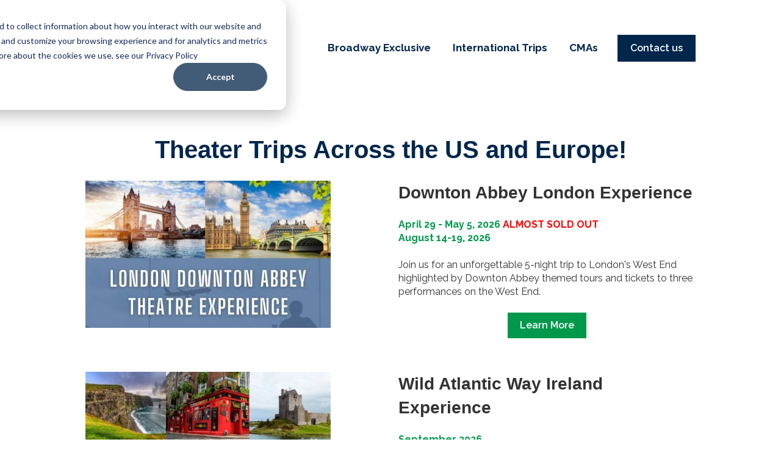

--- FILE ---
content_type: text/html; charset=utf-8
request_url: https://www.google.com/recaptcha/enterprise/anchor?ar=1&k=6LdGZJsoAAAAAIwMJHRwqiAHA6A_6ZP6bTYpbgSX&co=aHR0cHM6Ly9jdXN0b210cmF2ZWxpbnNpZGVyLmNvbTo0NDM.&hl=en&v=TkacYOdEJbdB_JjX802TMer9&size=invisible&badge=inline&anchor-ms=20000&execute-ms=15000&cb=hgru7w5qntrn
body_size: 45452
content:
<!DOCTYPE HTML><html dir="ltr" lang="en"><head><meta http-equiv="Content-Type" content="text/html; charset=UTF-8">
<meta http-equiv="X-UA-Compatible" content="IE=edge">
<title>reCAPTCHA</title>
<style type="text/css">
/* cyrillic-ext */
@font-face {
  font-family: 'Roboto';
  font-style: normal;
  font-weight: 400;
  src: url(//fonts.gstatic.com/s/roboto/v18/KFOmCnqEu92Fr1Mu72xKKTU1Kvnz.woff2) format('woff2');
  unicode-range: U+0460-052F, U+1C80-1C8A, U+20B4, U+2DE0-2DFF, U+A640-A69F, U+FE2E-FE2F;
}
/* cyrillic */
@font-face {
  font-family: 'Roboto';
  font-style: normal;
  font-weight: 400;
  src: url(//fonts.gstatic.com/s/roboto/v18/KFOmCnqEu92Fr1Mu5mxKKTU1Kvnz.woff2) format('woff2');
  unicode-range: U+0301, U+0400-045F, U+0490-0491, U+04B0-04B1, U+2116;
}
/* greek-ext */
@font-face {
  font-family: 'Roboto';
  font-style: normal;
  font-weight: 400;
  src: url(//fonts.gstatic.com/s/roboto/v18/KFOmCnqEu92Fr1Mu7mxKKTU1Kvnz.woff2) format('woff2');
  unicode-range: U+1F00-1FFF;
}
/* greek */
@font-face {
  font-family: 'Roboto';
  font-style: normal;
  font-weight: 400;
  src: url(//fonts.gstatic.com/s/roboto/v18/KFOmCnqEu92Fr1Mu4WxKKTU1Kvnz.woff2) format('woff2');
  unicode-range: U+0370-0377, U+037A-037F, U+0384-038A, U+038C, U+038E-03A1, U+03A3-03FF;
}
/* vietnamese */
@font-face {
  font-family: 'Roboto';
  font-style: normal;
  font-weight: 400;
  src: url(//fonts.gstatic.com/s/roboto/v18/KFOmCnqEu92Fr1Mu7WxKKTU1Kvnz.woff2) format('woff2');
  unicode-range: U+0102-0103, U+0110-0111, U+0128-0129, U+0168-0169, U+01A0-01A1, U+01AF-01B0, U+0300-0301, U+0303-0304, U+0308-0309, U+0323, U+0329, U+1EA0-1EF9, U+20AB;
}
/* latin-ext */
@font-face {
  font-family: 'Roboto';
  font-style: normal;
  font-weight: 400;
  src: url(//fonts.gstatic.com/s/roboto/v18/KFOmCnqEu92Fr1Mu7GxKKTU1Kvnz.woff2) format('woff2');
  unicode-range: U+0100-02BA, U+02BD-02C5, U+02C7-02CC, U+02CE-02D7, U+02DD-02FF, U+0304, U+0308, U+0329, U+1D00-1DBF, U+1E00-1E9F, U+1EF2-1EFF, U+2020, U+20A0-20AB, U+20AD-20C0, U+2113, U+2C60-2C7F, U+A720-A7FF;
}
/* latin */
@font-face {
  font-family: 'Roboto';
  font-style: normal;
  font-weight: 400;
  src: url(//fonts.gstatic.com/s/roboto/v18/KFOmCnqEu92Fr1Mu4mxKKTU1Kg.woff2) format('woff2');
  unicode-range: U+0000-00FF, U+0131, U+0152-0153, U+02BB-02BC, U+02C6, U+02DA, U+02DC, U+0304, U+0308, U+0329, U+2000-206F, U+20AC, U+2122, U+2191, U+2193, U+2212, U+2215, U+FEFF, U+FFFD;
}
/* cyrillic-ext */
@font-face {
  font-family: 'Roboto';
  font-style: normal;
  font-weight: 500;
  src: url(//fonts.gstatic.com/s/roboto/v18/KFOlCnqEu92Fr1MmEU9fCRc4AMP6lbBP.woff2) format('woff2');
  unicode-range: U+0460-052F, U+1C80-1C8A, U+20B4, U+2DE0-2DFF, U+A640-A69F, U+FE2E-FE2F;
}
/* cyrillic */
@font-face {
  font-family: 'Roboto';
  font-style: normal;
  font-weight: 500;
  src: url(//fonts.gstatic.com/s/roboto/v18/KFOlCnqEu92Fr1MmEU9fABc4AMP6lbBP.woff2) format('woff2');
  unicode-range: U+0301, U+0400-045F, U+0490-0491, U+04B0-04B1, U+2116;
}
/* greek-ext */
@font-face {
  font-family: 'Roboto';
  font-style: normal;
  font-weight: 500;
  src: url(//fonts.gstatic.com/s/roboto/v18/KFOlCnqEu92Fr1MmEU9fCBc4AMP6lbBP.woff2) format('woff2');
  unicode-range: U+1F00-1FFF;
}
/* greek */
@font-face {
  font-family: 'Roboto';
  font-style: normal;
  font-weight: 500;
  src: url(//fonts.gstatic.com/s/roboto/v18/KFOlCnqEu92Fr1MmEU9fBxc4AMP6lbBP.woff2) format('woff2');
  unicode-range: U+0370-0377, U+037A-037F, U+0384-038A, U+038C, U+038E-03A1, U+03A3-03FF;
}
/* vietnamese */
@font-face {
  font-family: 'Roboto';
  font-style: normal;
  font-weight: 500;
  src: url(//fonts.gstatic.com/s/roboto/v18/KFOlCnqEu92Fr1MmEU9fCxc4AMP6lbBP.woff2) format('woff2');
  unicode-range: U+0102-0103, U+0110-0111, U+0128-0129, U+0168-0169, U+01A0-01A1, U+01AF-01B0, U+0300-0301, U+0303-0304, U+0308-0309, U+0323, U+0329, U+1EA0-1EF9, U+20AB;
}
/* latin-ext */
@font-face {
  font-family: 'Roboto';
  font-style: normal;
  font-weight: 500;
  src: url(//fonts.gstatic.com/s/roboto/v18/KFOlCnqEu92Fr1MmEU9fChc4AMP6lbBP.woff2) format('woff2');
  unicode-range: U+0100-02BA, U+02BD-02C5, U+02C7-02CC, U+02CE-02D7, U+02DD-02FF, U+0304, U+0308, U+0329, U+1D00-1DBF, U+1E00-1E9F, U+1EF2-1EFF, U+2020, U+20A0-20AB, U+20AD-20C0, U+2113, U+2C60-2C7F, U+A720-A7FF;
}
/* latin */
@font-face {
  font-family: 'Roboto';
  font-style: normal;
  font-weight: 500;
  src: url(//fonts.gstatic.com/s/roboto/v18/KFOlCnqEu92Fr1MmEU9fBBc4AMP6lQ.woff2) format('woff2');
  unicode-range: U+0000-00FF, U+0131, U+0152-0153, U+02BB-02BC, U+02C6, U+02DA, U+02DC, U+0304, U+0308, U+0329, U+2000-206F, U+20AC, U+2122, U+2191, U+2193, U+2212, U+2215, U+FEFF, U+FFFD;
}
/* cyrillic-ext */
@font-face {
  font-family: 'Roboto';
  font-style: normal;
  font-weight: 900;
  src: url(//fonts.gstatic.com/s/roboto/v18/KFOlCnqEu92Fr1MmYUtfCRc4AMP6lbBP.woff2) format('woff2');
  unicode-range: U+0460-052F, U+1C80-1C8A, U+20B4, U+2DE0-2DFF, U+A640-A69F, U+FE2E-FE2F;
}
/* cyrillic */
@font-face {
  font-family: 'Roboto';
  font-style: normal;
  font-weight: 900;
  src: url(//fonts.gstatic.com/s/roboto/v18/KFOlCnqEu92Fr1MmYUtfABc4AMP6lbBP.woff2) format('woff2');
  unicode-range: U+0301, U+0400-045F, U+0490-0491, U+04B0-04B1, U+2116;
}
/* greek-ext */
@font-face {
  font-family: 'Roboto';
  font-style: normal;
  font-weight: 900;
  src: url(//fonts.gstatic.com/s/roboto/v18/KFOlCnqEu92Fr1MmYUtfCBc4AMP6lbBP.woff2) format('woff2');
  unicode-range: U+1F00-1FFF;
}
/* greek */
@font-face {
  font-family: 'Roboto';
  font-style: normal;
  font-weight: 900;
  src: url(//fonts.gstatic.com/s/roboto/v18/KFOlCnqEu92Fr1MmYUtfBxc4AMP6lbBP.woff2) format('woff2');
  unicode-range: U+0370-0377, U+037A-037F, U+0384-038A, U+038C, U+038E-03A1, U+03A3-03FF;
}
/* vietnamese */
@font-face {
  font-family: 'Roboto';
  font-style: normal;
  font-weight: 900;
  src: url(//fonts.gstatic.com/s/roboto/v18/KFOlCnqEu92Fr1MmYUtfCxc4AMP6lbBP.woff2) format('woff2');
  unicode-range: U+0102-0103, U+0110-0111, U+0128-0129, U+0168-0169, U+01A0-01A1, U+01AF-01B0, U+0300-0301, U+0303-0304, U+0308-0309, U+0323, U+0329, U+1EA0-1EF9, U+20AB;
}
/* latin-ext */
@font-face {
  font-family: 'Roboto';
  font-style: normal;
  font-weight: 900;
  src: url(//fonts.gstatic.com/s/roboto/v18/KFOlCnqEu92Fr1MmYUtfChc4AMP6lbBP.woff2) format('woff2');
  unicode-range: U+0100-02BA, U+02BD-02C5, U+02C7-02CC, U+02CE-02D7, U+02DD-02FF, U+0304, U+0308, U+0329, U+1D00-1DBF, U+1E00-1E9F, U+1EF2-1EFF, U+2020, U+20A0-20AB, U+20AD-20C0, U+2113, U+2C60-2C7F, U+A720-A7FF;
}
/* latin */
@font-face {
  font-family: 'Roboto';
  font-style: normal;
  font-weight: 900;
  src: url(//fonts.gstatic.com/s/roboto/v18/KFOlCnqEu92Fr1MmYUtfBBc4AMP6lQ.woff2) format('woff2');
  unicode-range: U+0000-00FF, U+0131, U+0152-0153, U+02BB-02BC, U+02C6, U+02DA, U+02DC, U+0304, U+0308, U+0329, U+2000-206F, U+20AC, U+2122, U+2191, U+2193, U+2212, U+2215, U+FEFF, U+FFFD;
}

</style>
<link rel="stylesheet" type="text/css" href="https://www.gstatic.com/recaptcha/releases/TkacYOdEJbdB_JjX802TMer9/styles__ltr.css">
<script nonce="u2bv0RBlTDO1mUgUDIdukA" type="text/javascript">window['__recaptcha_api'] = 'https://www.google.com/recaptcha/enterprise/';</script>
<script type="text/javascript" src="https://www.gstatic.com/recaptcha/releases/TkacYOdEJbdB_JjX802TMer9/recaptcha__en.js" nonce="u2bv0RBlTDO1mUgUDIdukA">
      
    </script></head>
<body><div id="rc-anchor-alert" class="rc-anchor-alert">This reCAPTCHA is for testing purposes only. Please report to the site admin if you are seeing this.</div>
<input type="hidden" id="recaptcha-token" value="[base64]">
<script type="text/javascript" nonce="u2bv0RBlTDO1mUgUDIdukA">
      recaptcha.anchor.Main.init("[\x22ainput\x22,[\x22bgdata\x22,\x22\x22,\[base64]/[base64]/[base64]/[base64]/ODU6NzksKFIuUF89RixSKSksUi51KSksUi5TKS5wdXNoKFtQZyx0LFg/[base64]/[base64]/[base64]/[base64]/bmV3IE5bd10oUFswXSk6Vz09Mj9uZXcgTlt3XShQWzBdLFBbMV0pOlc9PTM/bmV3IE5bd10oUFswXSxQWzFdLFBbMl0pOlc9PTQ/[base64]/[base64]/[base64]/[base64]/[base64]/[base64]\\u003d\\u003d\x22,\[base64]\\u003d\\u003d\x22,\[base64]/N8ObE2w5wpLDlsOJAMO3djksw7XCq2rCrXZSLcKUSzlBwp7CncKLw5nDu1p7wpIHwrjDvEfChz/[base64]/CosKEwq3DolzDk3dkwoFvNk0iZkM3wpsUwobCs31aOsKpw4p0SMKWw7HChsOEwoDDrQxCwpw0w6Mww7FyRDDDszUeAsKWwozDiAHDoQVtPnPCvcO3L8OQw5vDjVbCvmlCw7ITwr/CmhXDth3Ck8OlKsOgwpoWMFrCncOmB8KZYsK7X8OCXMO/[base64]/DrMK2wp8Ow4gySFkawq4oEHVKTcKlwoHDlBvCusOoDMO7wpJnwqTDvDZawrvDq8KOwoJIEcOWXcKjwrFXw5DDgcKQF8K8IgMqw5AnwrLCicO1MMOpwonCmcKuwrTCrxYIHcKIw5gSTR53wq/CiQPDpjLCp8K5SEjCgCTCjcKvLA1OcScBYMKOw5N/wqV0OifDoWZMw7HCliptwr7CpjnDi8O3Zwx+wq4KfE4Cw5xgVcKLbsKXw5J4EsOEPw7Cr151MgHDh8OqJcKsXGsrUAjDksO7K0jCvFbCkXXDvFw9wrbDmcOvZMO8w5rDn8Oxw6fDk1o+w5fCihLDoCDCoRNjw5QTwqrCu8O2wpvDjsOoXcKIw7vDm8OKwpLDgnBTQC/[base64]/w5Ezw6dswq/DgcK4E0wvO1FCH8KwdMO3CsOKT8OXfD1RPGNnw5wfO8KKW8KiRcOFwrjDqsOAw5QsworCkDMkwp9tw5/DisKvTsKyP18XwofCowsqQW1eSAAUw4RBdsODwp/Dnh7DtG7Dp2R5BMKYI8KHw7TCj8Kseg/DqsOQcl/DjcOdOMOGDCwTKcORwoLDisKRwr3DpFzDvsOMD8Krw7rDscKRT8KNHsK0w4lmD2Eyw5/CmUPCh8O7WhPDolTCr1Asw4TDrxFiIMKewqHDs2nCuxhAw40WwrHCr2nCvljDqUjDscOABMOpwpJtbMK6ZE/CocOZwpjDgilQYcOXwozDuS/Co2MYZMK8YHfCncK1dh3DsDTDjsKtK8OCwohZAC/CmxbCoWV/w6HCj0DCksOLwpYoPwxxACxLKlAFDsK5w7AJWTXDq8OHw6zClcO9wrfDtDjDkcK7w7bCscOYwqwOPW/Dl1hbw67DlcO+U8ORw4DDvS/[base64]/[base64]/CmcK8wqZ9woh6ZGk6wo3Dnko/NcKDY8KZd8OJw4ckAB3CsRlSJ0tlwqXChcKuw7pLdMKxI3BkLltneMKfcVUqPMOXR8OuNXgHHcK2w5zCrMOvwonCu8KSTTTDscKmwrzCtxMEw7h3wrvDij3DoH3Di8OQw6fCjXQiZUx/wpR8ID/DvFXCpnBsDWRyVMKedMK/[base64]/Clk/[base64]/Dr8K3fcOow70yw4oTF8OCUybDoVPCnHFVw4jCrMK8DgvCo1BGClPDhsKSZMOOwoZCw4zDrMOpAXBQJ8KbCUV3FsObW3rDt3xsw4DCjVRUwoHDkDvCqz8HwpAQwq7DocOCwqbDiQsoKsKTV8KNVn5TcjHCnU3CisKWw4bDiQlEwo/Dr8KyEMOcB8O2fsOAwq7CvzjCj8OkwpxEw6lSwr3Cvw7CiyQdNcOtw4/CvsKMwo0sZcOmwq3ClsOqMg7DnhvDqjvDqV8JRmTDhcOFwolsImPDsUp0L0c3wo1ww4XCphdsSMOkw6N6YsKRZzkdw4wjcMKyw6QDwr9eD2RAVMOTwrhAWWHDtMK5EcKlw6YgJ8OOwoYOU0vDjF/DjyDDsA/DhlVrw4QUa8OXwrIRw4QgS0TClsOVDMKiw5XDq1fClitRw7PCrkzCp1XCgsOZwrXCqjkqYC7Dh8KWw6MjwoxCVMOBKg7CssKrwpLDgiUVKE/Dk8OGw7BTHAbDssO3wqdHwqnDu8OQZHFwRMK+w7MrwrLDlcKnIcKKw6HCusKIw45FAE5owoPCiBHChcKawqfDv8KmNsOzworCszF/wofChlAlwrHCllovwrEDwqHDhVE2w6w/w6HDlMKec3vDmR3CmDPDsl4cwqfDsRTDkx7DklbCscOpw4vCu2gae8Oaw5XDplZQwo7DpEXCvD/Dl8K8ZsOBQ3rCkcOqw4XDjTrCqA4nwoFZwpTDhsKZKsKHeMO5dMOpwrZzw6xFwoVkwptrw53CjnfCiMK+w7fDrsK7w7fCgsOSw58XDBPDikFpw644P8OrwqJAUsKmeXl3w6QmwrpVw7rDhT/DtFbDn07DuHgcAwBxaMKzfRPCv8K7wqR+DMOSAsOWw4PCq2TCmsOBZsOyw5Mbwqk8ARBaw49FwosFDMOyecOwfRc4wq7Dr8KLwr7CqsOYUsOtw5nDv8K9dsKsDEvDuATDsg3Dv0vDvsO6w7vDj8Oew4/CjwxhIAgJVsKnw6DChC5XwppVZRPDiQbDuMO4wqXCjR3DkFLChsKJw6TDr8Kww5DDiTwdUMOkFsKxHC/DswLDonjClsO/SCjCgyliwopow7TCv8KaIVV4woQww7jCmXnDnXDDuwnDvcOIXAXCjV4wPBl4w4FMw6fCqcO4Uztew6YYZ0UqeEssHyfDg8KJwr/DsXLCt0tNNRtswoPDlkPDoizCgsKBB3nDrsKDVRvCvMK0PjZBLTxzLGtiPFHDnj1Lwrofwq8FG8OtX8Kewq/CqxdIEMOFR2vDrsKrwo3Cg8OVwo/[base64]/CksK+wqbChsKsw610wo7DncOxazguwpLCuGXCnsKGw64fDMKuwqXDm8KpBlXDocKkW1LCgGYswpnDqX4cw6N/w4k3wok6wpPDmMOEGMKpwrd3bxRjZ8Oxw5luwrYQdWRIExXCiHzCq3R+w5/DqmFMK3AXw6ptw67DrcOqE8KYw77CgcKVIMKmLsOowr8cw6nCs0xbwqN+wrVnIMONw6XCtsOeTnrCiMOlwoF6HMO3wr/CicKdKsO8wqtrYC3Dg1otw43CpBLDrsOXG8OqMy55w4LCogk/wqhHYsKxKAnDg8K0w78vwq/[base64]/CgRp7CMKDwrV8HjYnwrbCqkPDtsKQBcOcw5nDszHDs8Ouw7XDkEA8w5nCgEbDhsOiw5ZYHMKdPsOIwqrDrm1MKMKUw4AKAMOHw4F/wqF4A3J4w73ClMOswpxqdsOww4TDijNteMO/w6ARJcKtwp9GBsO5w4XCiWvChcOvX8ObNHnDlxQQwrbCgG/[base64]/DocOtwojDhcOQO092wrTCj1DDuxVjw7gww4llw6rChQ8ew54BwqBvw7/CgMKWwr9/[base64]/Du8K3wpp2BHh6wo1WaMKVwrnCsD57agEUw48jCGvCrcK5woVCwplZwrHCoMKSw58Xw4lhwpbDmcOdw4zCsGbCoMKjWAE2Bmdww5VHwoRvBMOow5LDj1obYhPDg8KQwqNDwrAoNsKYw6VLU3vChw99woEswozCtj7DmzkVw73DoXvCswfCp8OCw4gnKxssw4N/O8KOfMKcw6HCqF/CuQvCuWHDkcK2w7nDv8KaXsODUMOuw7hAwqgcG1pqZ8OIM8O+wpEeYVs/[base64]/CjMK8YcOyZWc4MnXDqjXCucK2XsKHAMK+YWJqUnhUw6Acwr/CicKSK8K5VsKGwrtnWykowqlMMhfDsDthW2HCrgXCqsKmwqbDq8Oiw5NqK0jCjsKJw43DtEErwoU+AMKiw4PDjl3Cqh5TNcOyw6Y9MnYBK8OYD8KTJwrDuB7DmTo2w6PDmWVHw4XDjjBRw5rDixwjVQI8LX/[base64]/SMOawo3DvlEgCDLCu8KHw4rCucK1Hgd0eFAVTsKvwqvChcKow6/[base64]/w4IFw6bClS3CnANVCMKAw5LDoMOjw7TDvcK/w4LDlsK0woPCmsKCw7kVw7txX8KTX8Kqw5Uaw4fCtgAKC2FJdsOKC2AraMOJDnrCtjNtTgkqwqjCt8Obw5XDr8KLacKxfMKsP1hgw5F0wpbCpVcaQ8KAUHnDrCrChsOoG3DCp8KGBMOVZydpNsO0P8O/[base64]/[base64]/Y8K3HWHChjPDtsORdx3DgXvCoMKnUcK4dE0FQQVCDFzDk8KLw5Evw7ZeBBY4w4nCgcKEwpXDtMKWw5DDkSlnKcOnByvDpgt/w63Cl8OhXMOjwrjCugXClMKjw7JjHMKBwqzCq8OJWD8YNMKRwrzCtFdacmF1w5LDisOOw4IqYj/Cl8Kfw77Ct8KMwoDDmWwkw5Q7wq3DpxbDmsOeTklODFMTw4lEX8KJwohEfnHCsMK3wrnDqQl4AMKtI8Kiw4Ilw6NhNsKZGXjDqgU9XMOyw79wwpRAQnJAwr9IaF/Cjj3DmcKQw7FDEsKrWh7Dv8OKw6fDrRrDs8Oaw57CpsK1b8OmO2/ChMKQw6DCpDcZfEPDnUjDgWzDn8KZK0MzXcOKN8OtMC0EOCh3w4d7YlLCtmpOWl9tKcKNbiHCusKdwr3DnBlEFsKXS3nCqCDDmcOsKFZwwoByBn/CtnEww7TDlTPDnsKORy7CtcOyw4EwMMO5C8K4TFPCgCEowqjDigXCgcKRw7bDgsKIHUNFwpZqwq0tb8K4UMO6wqnDuDhhw4PDgmxSw7TDgBnCvwYJw40lX8OIFsK4wqJvPiTDoDAdJsKmA3fDncOOw6drwqtow4EIwr/DisK3w63CkVDDlW0dHcOeUSZ8TmTDhkpdwovCvg7Ct8OuHwImw5EdJk9EwoPCrcOCOBrCi1hyCsO3JcOEBMKuWcKhwpl2woLCvj4lPmjDmFvDtnzCuHpGSsKpw7JACMOyA0cTwrLDtMK1P3tMcMOBP8KBwqfCgBrCoAoHD3tZwr3ClVDDumrDmGtXGBdsw4vCpB/Do8Olw7gXw7hFW2dYw7gSE0NCbcOqwogYwpYZw5NBw5nDqcOKw6fCtzrDpiTCocKDbmYsS0bChsKPwqnDsH7CoB4JZQDDqcOZf8O1w5ROSMKqw5/DjsKUc8KtWMO3w60jw7h5w5F6woHCh1LCsA0cYcKPw71Ewq8yDFMYwpk6wpLCv8K5w4fChxw5RMKFwprCvHdqw4nDmMO7BcKKElPCjAfDqQ/CrsKma1rDgcOadsO6w6RtTyoTagPDj8O2R3TDtn8gZhd1K3TCgVTDvMKjMsO3IMKre1LDuirCrCrDqVljwp8rYcOqYMOVw7bCsk4ODVTCscKscgVAw6tWwoZ5w7B6YhYtwr4JO1LCsAfCvE0RwrbCssKJw5hpw5HDrcOmQlYxFcKxK8O/wq1OV8Osw5BILiIJw7zChHEJSsOof8KlFsKVwoIQU8Kww4vCgQsCABEgZ8OiDsK9w6QWP2PDskkHC8OAw6DDjkHDpmd3w5rDnVvCt8KVw7DCmRYJXCVlLsKJw7w2E8Kxw7HDrsKowp/[base64]/DlcOCw6TCusOpI8KUfsKbaijDtH7DpMK+w6XDt8KRZDfChcOqE8KjwrjDjWLDisK7VsOoCRFZNw8GA8Kcw6/CngzCocOELsK6w4zCpjjDp8OJw4MdwpZ0w4opP8OSdS7DuMK9w57CvsOLw7BBw5InOj3Con0YdMOWw6PCrWTDkcOGa8KiMMKkw79Dw4nDgyrDqVBabsKoZMOFE2pQHMKqIsO/wpwaa8O+WHvDlMKCw4PDp8ONRk3DvFMobcKEDEXCiMKQwpQkw7E+JT9cGsKKfsOrwrrCh8OTw43Cu8OCw73CtWDDk8KQw7ZzJBzCrxLCj8K1acKSwrzDqX1AwrXDsDcSwq/DiHLDqE8CG8Ohw4guwrZSw6XClcOew7jCnlxTUSDDhMOgRVtqWMKAw44ZDTLCj8Ovwq/DsSsPwq9vQU8Ww4ELwqfClsKew6xewqzCgsO1wpB8wpZ4w455NU3DiDJ6FjNow6AEel5eA8KZwrnDl0pVVmgfworDpsKBJSstEH4lwrPDhcOHw4LCscOHwpYkw5fDo8Oiwql9VsKIwobDpMKxw6zCrAhlwoLCuMKPb8OtF8OGw5TDnMKAdMOBSh4/[base64]/DlxBPw7YwEcObw4PDusKHc8KpS8O1XU3DucK7c8K1w6xfw5h6AU0nZ8KMwqHCrEvDjkLDtBXDmcO0woMvwrRowqvDtF4uM09Nw5RkWg3CgCM2dQHCuTfCrVdDBBIlAF/Dv8OeC8OBesOLw6/CsDLDqcKvHcOiw4EXe8O3YlPCu8KYF05NF8KUL2fDpsOyXR/ChcKVw7rDlMOxI8KcPMOBUEJkXhTDqMKvHj/CmcKaw63CpsOKXmTCgxcXT8KjeUfDvcOZw7wga8K7w7VhK8KvCcKow5HCpcK+wrDCqsKmw61+VcKrwp8UECwgwrrCqsO0MA5gVQ5pwqggwrpxWsKtesKjw7NMIMKUwqs8w7hkw5XCs2wZw4tpw4IPYEIwwq/CsmROTcOZw5YEw5sLw5d4RcO+w5DDscKBw5BrecOBaW/DmCvCqcO1wpnDrUvCumLClMKowrHCngPDnA3Dsl/[base64]/wovCscK2w7bCrxDCmkXCu8KcCRExbgAjwpPCl2HCkWvDtCrCpMOuw75HwrcLw6ENb3AALxjCiAZ2w7AIw44Pw4LDtTLCgHPDs8KROm18w4bCqsOIw4vCiCfCj8KYU8KVwoBOw6Nffm1PI8KTw5LCg8KuwqbDnsKRZcO8YgzDigNJw6/DqcK5EsKvw4xxwo9EYcOUw6ZdGFrDusOhw7JKRcK3TDjCj8KLCgcxcVAhbF7Dqn1TOGnDp8K+NRN9ScOeCcKkw6bClzHDrMKKw5REw4PDgArDvsK0N2zDkMOGXcKWUlnCg1nDsXdNwp4sw4oCwpvCuVzDssKfBWHDr8OqQ2/DqTPCjmZ7wonCnwomwqZyw7bCsUcAwqANUsKdLMOVwozDvwEiw5jDn8OORMOlw4JRwqUFw5zCvQtUIwzClUfCmMKWw4vDn3HDkW0XSQAUEsK0wopvwoLDosK/woPDv1TDuiQKwpZFVMK8wr3Do8K6w47CsUQ7wpxGacKLwqfCg8O8QHA5wq0VK8OvJsK0w5YmIRDDk1ofw5fCk8KecVc2by/CvcKcEMKVwqvDlsK+fcK9w4MoccOEeC7CsXjDgcKJaMOKw7XCn8KLw5ZMHyFJw6gNUSzDlMOlw7tdCAHDmTrDtsKIwrpjVRUEw5fCug95wrA9J3PDkcOFw57ClUhBw7l4wqnCojXCr1lhw6PDjRTDh8KBw59ESMK2w7/DsmXCkXrDocKLwpYRfAEww6gFwpQzdMOECcOOw6fClwXCjzjCqsKBTHphRsKywozChsOCwqbCocKNNTUEaivDpxDCvcKWbXEtfcKPX8OXw6rDhMOMEsOBw6gVTsK+wqRZO8O2w6DDgw95wozDu8KUY8Kiw5ppwoUnw4/[base64]/DhDNNCxfDscOLEcKMw54Cw5BCBcK8wpPDvSDDuTNWw44HcsOqQMKQw7rCinRqwoJ8dSTDusKpw7jDtRjDrcKtwohLw64OPwjChHEPTkHCnFHCocKJQcO/J8KEw5jCicO9woZOHsOpwrByb2DDiMKlIg3CjDNuFUfDhMO8w7bDrsO1wpt9wpvDtMKtw6Vfw7l9w54Dw53Cmi1TwrRtwrdVwq48YMKrb8KNQ8KWw60XOsKOwr59YcOVw7ofwo1Jwpwdw5bChsKGG8Okw7DChDY/w71Ww7U6GRVSw7/CgsK+wrbDk0TCpsKzPsKww78SEcOfwoJJVUHCosOnwobDuQPCksKAbcKxw67DpB/DhcKwwqw3woLCizx4WDIBbMKEwokQwo7ClsKQKcOAwobCg8O5wqbCusOpcDkGEMK/EMKgVSkdFG3ChwF2woM9eVXDg8KmOcO2e8KjwqYgwp7Cujsbw73CqsK+N8OhAj7CssKJw6FlbynDlsKiY0pXwqoVfsKcwqQkw7DCtC/CsSbCvBrDnsOINMKswqvDjhnCjcKXwpDDpQlZbMKle8Krw4vCghbDlcKDWMOGw5DCrMKWf2tPwrXDl3/CrTHDmFJPZcO+ayh7IsK6w73CpcKgeX/CpwPDsQfCq8Knw4lnwpc8e8Olw7TDq8OJw7YFwp1kXMOHdWR+wq5wb0bDvMKLD8Otw5TDjXgQBFvDjAfDncOJw4bCvsOtw7LDsG0ewoPDlGLCmsK3w6lJwoHDshhwdMOcFMKYwr/Dv8O4PzHDqzRmw4rCusOowpRnw5vCiF3DjsKxQwcXKAMiazche8Kbw4XCkGZUasKiw7IxHMKSZUjCocOjwrHCgMOOwrl3HXkBKncxcS9PTsKkw7IlE0PCocORDcOuw6w7I2TDkDDDiFXCocKlw5PDvFlQB2MXw5g6DhjCilhfwps5QsOrw5/DmkTCs8Oiw6xlwrzCuMKnUcKfO0vCk8Oyw6rDhMOvDMOtw5zCnMKFw7Mxwrl8wp9+woHCsMOww7MJwpHDisKFw5PCjBlKAsK1IsO/Rk/[base64]/w41hwoTDvj3DnVXDnT7Cin/DmW3DosKtPDVSw4tSw4wkAsOcScKXOS92HxTDgRHDlRLDqFTDhnHDgsKLwqBCwqHCv8KyFw3DhzXClsKWeSrCjhjDj8Kzw7cbIMKeB1Ycw5PClTvDnBPDvMK3VsO+wqrCpWEWXH/[base64]/[base64]/Dg8KdLcOcwpUhYXFFw5bCsSUVXSHDkVsgRx8Uw4AEw6rDg8ObwrEKEQ0iNDZ7wovDg1zDsD40LcKiPyTDmsOENArDpCnDk8KZXj96WcKBwprDpG4wwqfDh8OXK8Ovw5fDrMOKw4Vqw4DDqcKUHzrClkR8wpPCucOcw6MHIhnCksOCI8OEw60wO8Opw4/CqsOhw4HCr8OmOMOLwp3DhcKPTx8XVTxEP3RUwqMQYSVBBlUrCMKxE8OBHn/DjcOnISowwrjDvETCpMOtNcO9CMOBwoHCnHwNY3FJw5poRsKaw58gPMOGw5bDs23DrSw4w6nDumhzw5pECkNow6bCm8KvMUTCscKnLcOmccKffsOZwqfCrXvDicKxK8OPME7Cry/CnMK7w4HCqAg3DsOYwp5FNHFIX3zCsW8fTMK4w6JAwpgFfEbCoWzCpDICwpZUworDpMODwp/DksK5Cwpmwr4fUMKbYloxChTCiXxkfQhVw44Fa1sLemt6b3ZSBS05w7cET3HDvcOhEMOEw6fDrBLDnsOSBsOrJ0BQwqjDs8KhWhUvwrYcecK7w5TCklHCjMKKdBLClsKWw6XDjsOEw548w4TCv8OHTEsKw4PCk2HCmC7CilghUxAcSgYUwqTCpsOrwqMww4/[base64]/DpsK0E09rw5kkwpdGw4hiworCgQQWw68LFsO1w4gawprDkAteXMOSwprDh8OcIcOzVCx0MVwWaCLCv8K5RMOqLMKswqAfasK+WsO+Z8KpTsKowrDCgFDDmgciGw3Cg8KTDCvDusOTwoTDn8ODU3PDosOkciBsdVHDvGF/woPCm8KVQcKAcMOdw6XDjyDCjn1bw7zDg8K1IzHCvEYlRjjClEoSPjZiaU3CszV4wp8Wwp8ndQhQwrZjEcKyY8OQFMOawrfCoMOxwq/CvELCkTFhwqpKw7MELB7Cm1bClXshFsOfw5wtRyDCgcOfYcK/IMKeHsKVTcOYwprDhyrClw7DtFU1McKSSsO/K8OCw6t8CRlVw4wCbxZjUsOfezEODMOSf11dw6PCuxYIFDNWLsOQwrAwbX7CjsOFCcOywrbDnw8qTsOTw7AXecO5JDpUwppRRgvCnMONT8O3wprDtHjDmAwbw4d7WsKdwpLCmTBGVcO4w5VwL8Obw4h9w5/CnsKYSjTCj8K5dXfDojEcw4A5UcOfbMOeEcKjwqIbw4jCvwhpw5hww6k2w5sPwqx+XcKaGWdLw6VIw7lVEwbCqcOwwrLCq1Uew5xmVcOWw7PDj8KDcjJWw7bChk7Cgh/[base64]/Cj8OvMjjCo8Osw58Uw71Gw4rCvcK+wp1Hw7PCvlrDlsOIwolqLkbCtcKHQmvDgl4pS2XCrsOqB8KXaMOHw4tRKsKFwoFdZXRjDnTDslooBzUEw7xHDlIQVWU2EWMbw5wzw7cvwq8wwq/DoTI6w5Ivw4NPRcOTw7UUCsKFH8Ogw5V6w61JOEwJw6IzFsKOw7o5w6LDtn49w7pqZMOrdGhUw4PCqMOsVMKGwqQmc1kdU8OXaVnCjR99wofDp8O2KDLCvCHCpcOJIsKMWMKBbsOVwpzDh3ImwroSwp/[base64]/Dt8KQwrLDksOgwpp3w7PDlcKpw4/CkMKYwpvDp0LCkCVkeAUHwrvCgMOgw68XEwcec0XDoBkDZsKqw7sBwofDlMKOw7XCv8OZw5Ecw5EkHcO7wpMew5JFPsOzwpnCrnzCm8O+w7DDqcONMsKhb8KVwr8dP8OVfsKNUl3CrcKEw6XDhRTCrsONwoUHw6/[base64]/[base64]/[base64]/DkkAqHcOATsKZecKmRcOpBx5xQ8ODw6LDlMO6wp3Cs8KyT1JKXMKgWkVRwrTDpMKBwqbCh8KELcOMFEV0exA1XTpdBsOYVsKGwp7DhsKJwr4Rw5PCt8Olw75ebcOIdMOGVcOdw5oKw4zCkcKgwpLDgsOgwrMhHU3DtF7DhsKCTCbChMOmw5PDlWnCvFPCv8K/w55JI8KoD8Onw53CoDnDqStmwpzChcKnTMOzw4HDn8O6w6I8MMKrw5PDs8OyK8O1wpBQO8KQaTDDjMKkw77ChDgBwqbDj8KDfFzDrnvDosK6wpkzwpkWa8ORwo1hIcOFJB7CjsKJQw3DrmnDgSFCbsOZcGTDjlzCoQTCi2LDhlXCh3tJZ8KdU8KEwq/DrcKHwqXDhC/Dqk7Cik7CtcKnw6UgKQnCtBrDnwzCjsKhRcOvw7Mjw5grfsOHWlddw7sHXmpcwo7ChMOaBcORAhDDoDbCmsKWwrHDji5uw4nCrinDsXN0KlHClzQ7QiDCq8OjIcOGwpkPw5kYwqIKZWkCFlHDnsONw53ChHMAw4rClgTDsS/Dk8KawoYIGWcKZMKxw5rCgsKUWsOTwo0TwrMrwplGWMO1w6hEw4kDw55iB8OzGi9JQ8Kwwpg2wqPDqcOvwqMKw4jCjiDDshjDqsOJW28/OMOkb8KUBUoKw4lwwoxUw4k6wrE0wqbCjCnDhsOeccK7w7h7w6bCpsKbcsKJw4bDsgBvSRHDtBDCgMKfIcKfEcOWGA5Kw4sUw5TDp3Y5wozDpEhKTsO/TWjCisOuKsOLP3pRScOww5kLw59nw7PDgz7DrgNjwoUBbEfCpcOfw5jDq8KMwr81anoTw6lowrLDn8OQw4g9woA9wpTCm0E7w69fw511w78Fw6NQw4/Ch8K2BEjCv2xQwrI1VT89wpnCoMOWAMOyDyfDssKTWsKEwrrDvsOEA8Orw4LDncK3w6tuw4UmccKFw5Q+w64ZOngHT2x/FMKzQ0PDtMK0eMOsdsKuw6AJw6x6ey8vWMO9wqfDuRg9DMKqw7zCicOCwq/[base64]/DuC/Dvm7DgcOAPQ7ClUjDicKAwpIkwpbCjVBVwoXDpsKEf8KBQQJsFn4Bw75JdcOTwo/DvHNyP8KpwqFww7sMDlTCrXNecn4ZATfDumd5OQ7DvQHCgFF4w5zCjnB/w7rCmcKsf0MbwrPCpMK+w79Pw4ltwqd9C8Kiw7/CmRbDrATCgGNbw7vCjVnDicKjw4AtwoEoSMKSwqzCjcOZwrluw5pWw5DDskzCvhBCXxXClsOFw4DClcOKHMOuw5rDkSXDrcOxaMKAOHEEw4PCpcOcL3R2dcKDXTA7wpAhwrlawr8dS8K+MV/Cq8KFw5IuTsOlSDpww7IGwqjDvBtTcsKjFFbCkMOePwXCrsOmKjVrw7tyw5IWXMKNw5bCrcK0OsKCSnQnw5TDk8KCw4ArasOXwrVlw5jCsxNXc8KAKCzDtcKyaFXDpDTCjkjCuMOqwr/CncOjJgbCosONYRcrwp0NJxpPwqIPEG7DnBjDjmJyLsO4SMOWw6bDk2vCqsOwwpfDkQXDt3nDq3DCg8Kbw65gw4oSC2g7AsKzw5TCkw3CnsKPwoPCi2INBENTFiLDmm4Mw6vDugFIwqZAAnDCl8Kww5rDu8OhanrCqC7CrcKKCcO0JmU2woTDq8OQwoLCqlAwAsO/EcOewoTCv3LCjxPDkEXCrhHChCtGLsK6DltkPz4wwohZSsOcw7QUEcKudxkaSGzDpiTDlMKjIynCmQoREcKeB0/Dj8OuBWbCssOXZcKRbhd9w4vDpMOxJijChMOPLFjDqXMTwqVnwpxswoQgwogCwpEFWS/[base64]/Dh8K/w4I7PcKPw43CsQ4HHHXDiRRgFgrDqXpxwp3CvcOww7J5bC4UDMOqwobDgcOXcsKewp1xw6soScOKwowxSMKeLEQWO05iwpPCqcOOwq/Cq8OMBxEqw60HeMKKYyTCinLCtcK+wrsmKVIDwrtgw5B3N8OtM8OvwqsAfDY4bBPDlsOFWsOvQMKpGsOUw4Inwq8lwoXCiMOlw5QBImTCscKNw4wLBUHDvMKEw4DCncO2wqhHwrFIcnrDjifCix/CqsO3w5/Cvg8vMsKcwq7Do2ZKBhvCvRoKwo1mKMKEfHl/SWnCq0Zfw45JwrPCt1XDghs4w5d+dVTDr1nCksOcw60Fd3rCkcKUwq/CrMKkw7IdZsKhTW7DpcKNKQBbw5UrfyF1S8OkBMKUI0vDlCs3eU7Crn9gw5RSJ07CicO8NsOaw6vDmGTCqMOVw5nCmsKfBR9xwpzCnsKtw6BPw6FpGsKvFsOucMOQwop0wozDhx/CtMOKPU3CqGfCisK4YBfDvsOxQcOWw7jDuMOxwr0MwqpGfFLCp8OlJg00wpfCmyTCulnDnnMTCTN7wqbDuXMsHj/DjWbCkcKZVTdUwrViFyVnV8KnfcK/JnPCsiLDk8OIw4p8wqMFZANEw7o9wr/CsBPDozwXDcOOel07wrITa8KtacK6w4vCmDoRwqtfwp7DmG3DiTPCtcO7O2rCixfCjXEQw5Q1WnLDlMKRwopxNMOhw7HCiX7CkE7Dnxk1VsKKesOJW8KUDiguWF5gwrN3wrfDlBJwAsOowo7Cs8OzwpY/CcO+DcKVwrMZw7c/VsObwqnDgxTCuyHCqsObNRbCicKKNcKTw7HCqSg0RXzDkgDCoMOKw6leY8ObL8KawqJzw6Rzd1XDrcOcLsKBMCMBw6LDqnYfw5JCfl7Cmzovw6xfwp9bw5kYSmTCoCzCp8Obw4vCucKHw47Ci0XDlcOJw49Qw7F4w4c0S8KdacOVU8KLdz/[base64]/DsTMGemF7wpZVwr4Re8OaJHfChUnDsMOFwozCoCsTw73Di8Kvw5rCvMOVXsOQQWDCu8KewpnDmcOswoNIwrfCrw4uV1VSw7LDp8KiIg8gScKBwqdNfn3Ds8O0GFzDt1tNw6JswoF6w7oXDjQLw73CrMKUVyXDsRptw7zCpCl/[base64]/Dv1PDnCovYHZDbF/DokfDpcKIXsOPw6XCu8KbwrrCi8Odwrp1VGwKMgYJSXcYQcKAwozCiQnDjFsiwolNw6PDscKKw5QEw5bCoMKXLiYhw6QeR8KDfAnDucO5JMOkYxVuw4/[base64]/CmMOSwqvChTPDtsO7wrXCr2YnaTTDrMOtwqRLWMO6wr9IwrLCuXdWw68JEGRhb8KYwoYKwqbDpMKWwotHLMKEAcOKKsKiNFwcw5cVw77Dj8Oyw7XCj1DCv2NIZX4aw6/Cvzozw4B7DMOYwq5RasO8ARlGQH00X8KmwrfDlwRPBMKGwrxASsOLMcKBwoDDhicnw5DCrcK4wpJvw5QTbcOJwpDCrSbCqMK/wqjDvsKJdMKNSzXDrzHCpSbDo8KJwr3CvMOlw4tmwoE0wrbDl1PCucK0worDm0vCpsKAJ0cgwrcfw593ecKtwr5VXsONw6/[base64]/[base64]/DqMKkw5RUwoAcwqVXw4pqw4zCrHtvwqJGEwbCssOWScO4wogYw47DtzZLw5pBw7rCrgDDvSfCtsOZwpVHOcOuOMKQQDTCgcK8bsKawrtDw5fCszdMwrgUKWHDmxV7w4EBIRlDZF7Cs8KowoPCusO2Vhd0wrDCgFw5ecOTHxxUw5tDwoDCkFnCoG/DrkLDocOwwrkQwrN/wp/ClMOpacOxZn7Cm8KMwqlFw6wSw7dbw4lkw6YOwpRpw7QiB1x0w7sIHGxQcznCqiAbw4fDlMK1w4DCusKeG8KFFMOYw5Vjwr5zTU7CgQEVEiVcwoDDsQNAw4fDl8KKwr8odxoGwqPClcK/EXrCp8OFWsKJFiTDv0knJTfDoMODZV0jYcKzLkjDkMKrMsOQQg3DrXAiw5nDn8OWEMONwo3DjCfDrsO3alXCshRqw7VTw5RkwpVFLsOuQUZUchIZwoUbFjLDncKmbcOiwqjDtMK/wpF9Cw3DuhzDuXx4exDCvMOrHsKXwoQJesKhNcKwZcKZwrwdTTwwdx7CqMKmw7QywojCssKtwp4Jwo1Qw50BNsKiw5Awd8KWw6IcP1bDnRhELhnCuXnCix0Ew5/CixPDhMK+worCmTc+FcKxEk8TcsK8dcOBworCiMO/w7Mzw5jCmMOAemrDrHRrwoPDh3BWY8KewrZBwqjCnRfCmh55KD41w5rDlMOawohKw6Z5w7XDgsKIRzHCt8KWw6Mjwr8CPsOkQDzCnsOowqHCjMO9wprDg0ckw7fDrCc5w7o5Ah/CrMOJJHNZXCxlM8O8TsKhGFQiZMK7w7LDuzAswoQsARnDl1QBw7vDsCjChsKAA0Uhw6/Dg1tVw7/CigtEbmnDsEnCmTTCisKIwpXClMOKLHjDtCrCl8OfC20Qw7fDmUwBw6g0asOlK8OEeUt8wqdZIcK+SDFAwr8gwqLCnsKJAsOnIAzCtwjDimHDg0jCgsOKw7PDoMKCw6BlGMObAitdfA8wHAfCoHzChy/Csm7Dm2dZPcK5GsOAwpPChAbDkE3DiMKYGx3DhsK3AcOKwpfDisK2ZcOmHcKIw4AaOmccw4fDklrDrMKWw7/Ctx3CoHzDhw1mw6zCucOXwqYKRMKjw6nCsBfCncO8GD3DmcOawpEzXA5/EsKhPVRow6JUZ8OZw5TCo8KCD8Kaw7jDkcKxwpTCuhIqwqxEwpwnw6HCicOjBkrCtkXCu8KFTBE1w51Mwqd9b8K+dV0aw4TCocKCw59LLxoNQMK2AcKKeMKYaBgSw7wCw5lCcMOsUMO/OMKJVcOgw6xpw7bDt8K/w4XCh10SG8KMw7Egw7TCq8K9wp01wosXdU5EVcKsw7gJw7RZXQ7DnyDDusOnHmnDuMKTwq/CmwbDqBYOcC0IL0rCpEvDisKcawwew67DjsKocStmF8KdcVE1wqZVw7tJYcOVwonCljwrwqsQckXDgT3CjMObw7ZRZMOHEsOsw5AQbgzCo8K8w5rDhMOMw4LCmcKUIh7DtcKARsKtw6tAUGFvH1fCtMOGw6LDpMK/[base64]/CjxjCg8KLwpErwr/CscKRCWTCpgRSbcKHwqnDvcOIwqE0w4B6WMO8w7ROOMO/acOiwpHDjhAMw5rDp8KFUcK9w5pwWkYywqwww7HCg8OQw7jCix7DpMKndwrDrcORwpLDiBxIw5NDw6IxdsKzw7tRwrHCmwNqSStuw5LDl1rChiEdwrIsw7vDnMOCBMO4wogRw4k1dcO/w7w6wrYyw73Dkw/CksKOw556KyZrw4xfHhrDrk3DglZ/[base64]/[base64]/wowYw5tGw7rCtMOkwrLDlMKSwqZ4wrzCr8ObwonCtnfDoFFEAgR0NBFUwpABIcK/wqByw7rDsHoQLlfCsUsGw505wpdfw4bDsBrCoW81w4LCtG88wr/DkCjDgjZBwqkGwrkxw7YPO1DCpcKoJ8O+wqbCn8KYwqBNwrYRTR4SDjByCgzCniE4IsO/[base64]/wonDgMK/E8OWwo3Cpj9Xwq4CLDnDl8OjRcOkNcKwY8KNw7rDhFldw7zDosKewqtVwpDCiVzDscKKQsOTw4pTw6vCsATCml5VaRzCssKGw4AebHDDpVbDpcK4J0/CsBRLNzjDrnvDkMOyw50kHxJLF8Ovw7bCvGhUw73CocOVw483wqFRw54MwrccNcKxwrvCi8O6w5AnCTk3UMKSVVvCjcK9KcKOw7k3w5cGw6NeZ20vwqXCosKVw7/Csl8Uw4chwpJFw6hzworCkFvCijLDn8KwHSPCpsOGUGPCk8KbbG3DqcKQM3leZi9swqbDkU4awrQ9wrRww5A+w64UVijCk0cZE8OBw6/CscOFf8KpfjvDkGYbw4AOwpXCqMO2QgFzwo7Dg8KuESjDmsONw4rCn3LDrcKtwrQIEMKYw6oadQzDjMOKw4TDmCfDiCfDscOlKEPCr8OmDHbDuMK1w6gBwr/Cg3Z6wrLDqQPDjm7Do8KNwqHDkX1/w4fDpcKNw7PDuUTCvMKow5PDncOZbcK3Zw0UOcOzR0oFN10iw6Ngw7rDtQDCnWXCgcOMGy/Djy/[base64]/NsK8wovDqsKrw5drBMKRccOoIwXCvjHCjsK/[base64]/[base64]/DvgjCnmc8wqnDi8Ogw4MTwq/Du0YEJ8OpV2QYwpdXP8K4Lz3DhMOVZBHDugAPwpcgG8KUf8O1wphRbsKNDRXDqVcKwqMRw68tZyp2D8KcScKlw4pXJcOfHsO9enh2wrHDihHCkMKzwoxNP30ebA4Rw7vDkMOvw5DCrMOqTD/DuGFzUcK5w40IXsOcw6/[base64]/Ck8ObMcK8Q8OywrtqYcKywph3RsOdworCgsKETcOXwpY7I8K3wrc/wprCjcOSCMOJH0DDkAIjPMKlw4UJw75Mw5Bcw5h2wqrDnB1zAMO0N8ObwopGwrbDlMKFUcKLMBbCvMKxw6jCgcO0wpFjCcOYw7HDuxgQAsKEwoMjSC5XLMOrwqtjSDJGw5N7wpppwq/Cv8KLw4NywrJ7w5zCsHl1FMK+w6jDjcORw5LDixPClMKgMBt4w79iP8KCw4gMc3PClhDCnnw5w6bDpyLDlg/ChsKqScKLwqRfwqLDkF/ChD/CuMK5AhHCu8OeXcKJw5DDgkVJJjXCgsOWZUPDuEg/w4LDrcKFDmvCgsO4w58YwoYWYcKIFMKsJH3CrC/DlzA1w5MDe2fCk8OKw6LCj8OswqPCn8OBw7h2wqR6worDpcKuwoPDkcOvwocFw5vCgiXCsGZmw5HDmcKmw6/[base64]/DqsKkw6crw7LCl8OfwpoOw6cjQFIWwo03OsOpZMOkH8KhwpUOw4FXw6PCsTfDisKwaMKKw6jCosKZw4NgQyrCkwXCucOuwpTDlAsmOQZ1woFqDsK5w7ZJWsOlwqtowpJOd8O/HRBcw4HCoA\\u003d\\u003d\x22],null,[\x22conf\x22,null,\x226LdGZJsoAAAAAIwMJHRwqiAHA6A_6ZP6bTYpbgSX\x22,0,null,null,null,1,[21,125,63,73,95,87,41,43,42,83,102,105,109,121],[7668936,545],0,null,null,null,null,0,null,0,null,700,1,null,0,\[base64]/tzcYADoGZWF6dTZkEg4Iiv2INxgAOgVNZklJNBoZCAMSFR0U8JfjNw7/vqUGGcSdCRmc4owCGQ\\u003d\\u003d\x22,0,1,null,null,1,null,0,0],\x22https://customtravelinsider.com:443\x22,null,[3,1,3],null,null,null,1,3600,[\x22https://www.google.com/intl/en/policies/privacy/\x22,\x22https://www.google.com/intl/en/policies/terms/\x22],\x222rJ2GxM1LPqUwGfRT9GA+osNQ7fg5vUpZjXjmxi1u9A\\u003d\x22,1,0,null,1,1764953743793,0,0,[83,240,112,185],null,[200,143],\x22RC-U7jlVGTePIjJoQ\x22,null,null,null,null,null,\x220dAFcWeA6eXDO4vP8TDSH6f11pqboMbKYwjLVWrk3kgVcTELEOlzTHRC9miwMi-bayykPT4Q-AOF86FkAwwJrhu3PE7lUDNHMWhg\x22,1765036543770]");
    </script></body></html>

--- FILE ---
content_type: text/html; charset=utf-8
request_url: https://www.google.com/recaptcha/enterprise/anchor?ar=1&k=6LdGZJsoAAAAAIwMJHRwqiAHA6A_6ZP6bTYpbgSX&co=aHR0cHM6Ly9jdXN0b210cmF2ZWxpbnNpZGVyLmNvbTo0NDM.&hl=en&v=TkacYOdEJbdB_JjX802TMer9&size=invisible&badge=inline&anchor-ms=20000&execute-ms=15000&cb=b5ziayi66hii
body_size: 45548
content:
<!DOCTYPE HTML><html dir="ltr" lang="en"><head><meta http-equiv="Content-Type" content="text/html; charset=UTF-8">
<meta http-equiv="X-UA-Compatible" content="IE=edge">
<title>reCAPTCHA</title>
<style type="text/css">
/* cyrillic-ext */
@font-face {
  font-family: 'Roboto';
  font-style: normal;
  font-weight: 400;
  src: url(//fonts.gstatic.com/s/roboto/v18/KFOmCnqEu92Fr1Mu72xKKTU1Kvnz.woff2) format('woff2');
  unicode-range: U+0460-052F, U+1C80-1C8A, U+20B4, U+2DE0-2DFF, U+A640-A69F, U+FE2E-FE2F;
}
/* cyrillic */
@font-face {
  font-family: 'Roboto';
  font-style: normal;
  font-weight: 400;
  src: url(//fonts.gstatic.com/s/roboto/v18/KFOmCnqEu92Fr1Mu5mxKKTU1Kvnz.woff2) format('woff2');
  unicode-range: U+0301, U+0400-045F, U+0490-0491, U+04B0-04B1, U+2116;
}
/* greek-ext */
@font-face {
  font-family: 'Roboto';
  font-style: normal;
  font-weight: 400;
  src: url(//fonts.gstatic.com/s/roboto/v18/KFOmCnqEu92Fr1Mu7mxKKTU1Kvnz.woff2) format('woff2');
  unicode-range: U+1F00-1FFF;
}
/* greek */
@font-face {
  font-family: 'Roboto';
  font-style: normal;
  font-weight: 400;
  src: url(//fonts.gstatic.com/s/roboto/v18/KFOmCnqEu92Fr1Mu4WxKKTU1Kvnz.woff2) format('woff2');
  unicode-range: U+0370-0377, U+037A-037F, U+0384-038A, U+038C, U+038E-03A1, U+03A3-03FF;
}
/* vietnamese */
@font-face {
  font-family: 'Roboto';
  font-style: normal;
  font-weight: 400;
  src: url(//fonts.gstatic.com/s/roboto/v18/KFOmCnqEu92Fr1Mu7WxKKTU1Kvnz.woff2) format('woff2');
  unicode-range: U+0102-0103, U+0110-0111, U+0128-0129, U+0168-0169, U+01A0-01A1, U+01AF-01B0, U+0300-0301, U+0303-0304, U+0308-0309, U+0323, U+0329, U+1EA0-1EF9, U+20AB;
}
/* latin-ext */
@font-face {
  font-family: 'Roboto';
  font-style: normal;
  font-weight: 400;
  src: url(//fonts.gstatic.com/s/roboto/v18/KFOmCnqEu92Fr1Mu7GxKKTU1Kvnz.woff2) format('woff2');
  unicode-range: U+0100-02BA, U+02BD-02C5, U+02C7-02CC, U+02CE-02D7, U+02DD-02FF, U+0304, U+0308, U+0329, U+1D00-1DBF, U+1E00-1E9F, U+1EF2-1EFF, U+2020, U+20A0-20AB, U+20AD-20C0, U+2113, U+2C60-2C7F, U+A720-A7FF;
}
/* latin */
@font-face {
  font-family: 'Roboto';
  font-style: normal;
  font-weight: 400;
  src: url(//fonts.gstatic.com/s/roboto/v18/KFOmCnqEu92Fr1Mu4mxKKTU1Kg.woff2) format('woff2');
  unicode-range: U+0000-00FF, U+0131, U+0152-0153, U+02BB-02BC, U+02C6, U+02DA, U+02DC, U+0304, U+0308, U+0329, U+2000-206F, U+20AC, U+2122, U+2191, U+2193, U+2212, U+2215, U+FEFF, U+FFFD;
}
/* cyrillic-ext */
@font-face {
  font-family: 'Roboto';
  font-style: normal;
  font-weight: 500;
  src: url(//fonts.gstatic.com/s/roboto/v18/KFOlCnqEu92Fr1MmEU9fCRc4AMP6lbBP.woff2) format('woff2');
  unicode-range: U+0460-052F, U+1C80-1C8A, U+20B4, U+2DE0-2DFF, U+A640-A69F, U+FE2E-FE2F;
}
/* cyrillic */
@font-face {
  font-family: 'Roboto';
  font-style: normal;
  font-weight: 500;
  src: url(//fonts.gstatic.com/s/roboto/v18/KFOlCnqEu92Fr1MmEU9fABc4AMP6lbBP.woff2) format('woff2');
  unicode-range: U+0301, U+0400-045F, U+0490-0491, U+04B0-04B1, U+2116;
}
/* greek-ext */
@font-face {
  font-family: 'Roboto';
  font-style: normal;
  font-weight: 500;
  src: url(//fonts.gstatic.com/s/roboto/v18/KFOlCnqEu92Fr1MmEU9fCBc4AMP6lbBP.woff2) format('woff2');
  unicode-range: U+1F00-1FFF;
}
/* greek */
@font-face {
  font-family: 'Roboto';
  font-style: normal;
  font-weight: 500;
  src: url(//fonts.gstatic.com/s/roboto/v18/KFOlCnqEu92Fr1MmEU9fBxc4AMP6lbBP.woff2) format('woff2');
  unicode-range: U+0370-0377, U+037A-037F, U+0384-038A, U+038C, U+038E-03A1, U+03A3-03FF;
}
/* vietnamese */
@font-face {
  font-family: 'Roboto';
  font-style: normal;
  font-weight: 500;
  src: url(//fonts.gstatic.com/s/roboto/v18/KFOlCnqEu92Fr1MmEU9fCxc4AMP6lbBP.woff2) format('woff2');
  unicode-range: U+0102-0103, U+0110-0111, U+0128-0129, U+0168-0169, U+01A0-01A1, U+01AF-01B0, U+0300-0301, U+0303-0304, U+0308-0309, U+0323, U+0329, U+1EA0-1EF9, U+20AB;
}
/* latin-ext */
@font-face {
  font-family: 'Roboto';
  font-style: normal;
  font-weight: 500;
  src: url(//fonts.gstatic.com/s/roboto/v18/KFOlCnqEu92Fr1MmEU9fChc4AMP6lbBP.woff2) format('woff2');
  unicode-range: U+0100-02BA, U+02BD-02C5, U+02C7-02CC, U+02CE-02D7, U+02DD-02FF, U+0304, U+0308, U+0329, U+1D00-1DBF, U+1E00-1E9F, U+1EF2-1EFF, U+2020, U+20A0-20AB, U+20AD-20C0, U+2113, U+2C60-2C7F, U+A720-A7FF;
}
/* latin */
@font-face {
  font-family: 'Roboto';
  font-style: normal;
  font-weight: 500;
  src: url(//fonts.gstatic.com/s/roboto/v18/KFOlCnqEu92Fr1MmEU9fBBc4AMP6lQ.woff2) format('woff2');
  unicode-range: U+0000-00FF, U+0131, U+0152-0153, U+02BB-02BC, U+02C6, U+02DA, U+02DC, U+0304, U+0308, U+0329, U+2000-206F, U+20AC, U+2122, U+2191, U+2193, U+2212, U+2215, U+FEFF, U+FFFD;
}
/* cyrillic-ext */
@font-face {
  font-family: 'Roboto';
  font-style: normal;
  font-weight: 900;
  src: url(//fonts.gstatic.com/s/roboto/v18/KFOlCnqEu92Fr1MmYUtfCRc4AMP6lbBP.woff2) format('woff2');
  unicode-range: U+0460-052F, U+1C80-1C8A, U+20B4, U+2DE0-2DFF, U+A640-A69F, U+FE2E-FE2F;
}
/* cyrillic */
@font-face {
  font-family: 'Roboto';
  font-style: normal;
  font-weight: 900;
  src: url(//fonts.gstatic.com/s/roboto/v18/KFOlCnqEu92Fr1MmYUtfABc4AMP6lbBP.woff2) format('woff2');
  unicode-range: U+0301, U+0400-045F, U+0490-0491, U+04B0-04B1, U+2116;
}
/* greek-ext */
@font-face {
  font-family: 'Roboto';
  font-style: normal;
  font-weight: 900;
  src: url(//fonts.gstatic.com/s/roboto/v18/KFOlCnqEu92Fr1MmYUtfCBc4AMP6lbBP.woff2) format('woff2');
  unicode-range: U+1F00-1FFF;
}
/* greek */
@font-face {
  font-family: 'Roboto';
  font-style: normal;
  font-weight: 900;
  src: url(//fonts.gstatic.com/s/roboto/v18/KFOlCnqEu92Fr1MmYUtfBxc4AMP6lbBP.woff2) format('woff2');
  unicode-range: U+0370-0377, U+037A-037F, U+0384-038A, U+038C, U+038E-03A1, U+03A3-03FF;
}
/* vietnamese */
@font-face {
  font-family: 'Roboto';
  font-style: normal;
  font-weight: 900;
  src: url(//fonts.gstatic.com/s/roboto/v18/KFOlCnqEu92Fr1MmYUtfCxc4AMP6lbBP.woff2) format('woff2');
  unicode-range: U+0102-0103, U+0110-0111, U+0128-0129, U+0168-0169, U+01A0-01A1, U+01AF-01B0, U+0300-0301, U+0303-0304, U+0308-0309, U+0323, U+0329, U+1EA0-1EF9, U+20AB;
}
/* latin-ext */
@font-face {
  font-family: 'Roboto';
  font-style: normal;
  font-weight: 900;
  src: url(//fonts.gstatic.com/s/roboto/v18/KFOlCnqEu92Fr1MmYUtfChc4AMP6lbBP.woff2) format('woff2');
  unicode-range: U+0100-02BA, U+02BD-02C5, U+02C7-02CC, U+02CE-02D7, U+02DD-02FF, U+0304, U+0308, U+0329, U+1D00-1DBF, U+1E00-1E9F, U+1EF2-1EFF, U+2020, U+20A0-20AB, U+20AD-20C0, U+2113, U+2C60-2C7F, U+A720-A7FF;
}
/* latin */
@font-face {
  font-family: 'Roboto';
  font-style: normal;
  font-weight: 900;
  src: url(//fonts.gstatic.com/s/roboto/v18/KFOlCnqEu92Fr1MmYUtfBBc4AMP6lQ.woff2) format('woff2');
  unicode-range: U+0000-00FF, U+0131, U+0152-0153, U+02BB-02BC, U+02C6, U+02DA, U+02DC, U+0304, U+0308, U+0329, U+2000-206F, U+20AC, U+2122, U+2191, U+2193, U+2212, U+2215, U+FEFF, U+FFFD;
}

</style>
<link rel="stylesheet" type="text/css" href="https://www.gstatic.com/recaptcha/releases/TkacYOdEJbdB_JjX802TMer9/styles__ltr.css">
<script nonce="Oa5BpR6QPwamvwsmHyy4zw" type="text/javascript">window['__recaptcha_api'] = 'https://www.google.com/recaptcha/enterprise/';</script>
<script type="text/javascript" src="https://www.gstatic.com/recaptcha/releases/TkacYOdEJbdB_JjX802TMer9/recaptcha__en.js" nonce="Oa5BpR6QPwamvwsmHyy4zw">
      
    </script></head>
<body><div id="rc-anchor-alert" class="rc-anchor-alert">This reCAPTCHA is for testing purposes only. Please report to the site admin if you are seeing this.</div>
<input type="hidden" id="recaptcha-token" value="[base64]">
<script type="text/javascript" nonce="Oa5BpR6QPwamvwsmHyy4zw">
      recaptcha.anchor.Main.init("[\x22ainput\x22,[\x22bgdata\x22,\x22\x22,\[base64]/[base64]/[base64]/[base64]/ODU6NzksKFIuUF89RixSKSksUi51KSksUi5TKS5wdXNoKFtQZyx0LFg/[base64]/[base64]/[base64]/[base64]/bmV3IE5bd10oUFswXSk6Vz09Mj9uZXcgTlt3XShQWzBdLFBbMV0pOlc9PTM/bmV3IE5bd10oUFswXSxQWzFdLFBbMl0pOlc9PTQ/[base64]/[base64]/[base64]/[base64]/[base64]/[base64]\\u003d\\u003d\x22,\[base64]\\u003d\x22,\[base64]/DpRnDmcKCwqoawoFGwpzCn0QdfmvCocKmwo7DpsKww5/ChTo8KUYew4UWw6zCo01CJ2PCoUfDl8OCw4rDtgrCgMOmOErCjMKtSBXDl8O3w7cXZsOfw4/CplPDscObGMKQdMOuwrHDkUfCmcKMXsOdw5LDrBdfw6xVbMOUwprDn1ovwroSwrjCjnTDvjwEw77CiHfDkQgMDsKgCwPCuXtcAcKZH1EoGMKOG8KOVgfCqhXDl8OTYFJGw7lgwpUHF8Kbw5PCtMKNd1XCkMObw6A4w68lwqRCRRrCmsO5wr4XwprDgzvCqR/[base64]/CvXzCpXbCsMOtFwfCqMKya0/[base64]/[base64]/w5nDoMKafTFDDA5yG386Un3DiMOnClEvwprDmSbDmsOAP1J/w6wlwq1NwpXCl8KGw7NIYUFVIsOndm8pw6UzS8KxcTLCnsORw7dywqPDs8O1Y8KRwozCqgjCv3ljwpHDksOrw6nDlk/DnsKgwpfCiMOmCcKHJsKudcKvwr/DrsO7IcKWw4/Ch8OYwrw1RwXDmUDDkmpDw71RK8Olwq5KG8K0w6YpQMKdIMOawpouw59MRCLChcKyYRrDlgjCtEbCu8KLfcOswoYiwpfDsQxmFzkQw6JGwoYLbMKPUHDCshg/[base64]/CthsGwq0Vw57Cg8O/AS7Csx5SN8O8wo57wogJw6LCtkHDsMKpw7UfNUFmw4R3w4RjwqwrD2dswrrDqMKaGsOFw6PCqlgwwr4hVW5qw5LDj8Kfw6lKw7TDgB8Nw5TDiwN8V8OIQsOIw7fCkW5BwpzDtjUMM1DCqicGw5Ebw7XDiktjwq8TGQHCl8KDwr/[base64]/w78VZ8KTw6XDvBQ/w5PChTwmaRXDpsOTw5LCpMOJwr4YwofDkAl6wqLCmsOuPcKNwqQrwr7DriPDg8OIEBhDM8KjwqA8TUY0w4gvG0IyAcOIP8OHw6fCgcOlMhoVLRccAMKow69rwoJONj3CuR4Kw6zDk1Ymw481w47Cgmw0d1/ChsO2w79oGsOewqPDu23DpMO3wpHDosOVe8OUw4TChHkfwq1pTcK1w4nDpcODMG4qw7HDtkHCm8OtJxvDusO1wonDocOkwpHDrzPDqcK9w47CrkIOPUokdhJEIMKWFhc1egJSCgDCkiLDqHxYw7HDnhEwNsOUw44/wpXCjSPDryTDi8Kaw6ZLBUMKSsO+dzTCq8O7OSnDtsOww7pIwr0KG8Opw5VnfMOUaCsiXcOGwofDhipnw6/CnS7DonHDrXTDgsO7wrxHw5XCpFnCuitZwrQlwoHDp8OCwqslQG/DvMKrXhB2Tl9NwpFuOkXCpMORQcKDJ05XwpZAwrIxM8KXaMKIw7zDo8KPwrzDhTAHAMKnI13Dh2INKVYPwoR8Gk4tXcKUK31sZ2NkWUhzTisRGcOMHBQEwonDi3zDkcKTw5cjw5fDvBzDhn1HdsKIwoHDh0IdP8KbMGnDhMO0woINw5DCvHsVwqvCkMO/w7HDjcOEMMKcwp/DugkzGsO8wpk3wpENwrk+A1EhNXQvDMKhwrfDpcKuPMOQwo3CgDB8wrzDiRtIwo9LwpsVw6UYD8K/EsK0w68ffcO7woUmZAFRwoo2HmNxw5ZFfMOmwo3DhkjCjsKXwrvCpgLCrSHCi8OXIcOMf8KKwps/[base64]/DlsKRwqHDjAzDqFAoS2k2M3c3w5XDh3vDtBrDnsO9L2TDgizDmUTDnz/Co8KJwo8Nw6Y9UHsGwrXCtn8ww5jDicOBwozDvXobw4bCp1RyAQd/w4IxXMKZwrDCrzXDnVvDmMODw7IBwp9MRMOLw6HCkAQIw6d/BlYAwo5mB1NgRXorwoEsCsOHMsKYB3MrRcKuaRPCjlLCphbDvsK9woHChMK4wohAwpgVb8OqcsKoHDAhwr9TwqV9Ah7Dt8OuGll7w47CjWbCtgrCkEPCtTXDlMOEw4V1wp5Sw7hNcxrCqn/DqhbDoMKPVnofJMOWTD5gFk/DpFQrMynChFxvHsO9wqFNWRgfQW3Dj8KXJVlkwqfDpRPDv8KHw7IMAHbDj8OXICrDkBAjfsKVZ0cywpHDtmrDu8Kzw4oJw6sTOMK7KUXCtcK/wqdlAlXDqcKiNVTDisOWBcOvwrLCuUovwp/DuhtKw6g0SsOrbFXDhhPCvzvDssKHEsO6w64ue8OmacO3PsOfccKhGlrCuDNAV8K7esKhVRN3wo/DqMOxwqQ8OcOnRlzDu8OPw5/CgXcfUMOWwoZqwo88w6zCg3k4K8KwwotEHMOnwqcjcUEIw5HDt8KKCcK/wpTDj8OeCcKPGgrCjMKAw4lpwoLDhcO5wrvDp8K2bcO1ID0mw7Qvb8KuYMO3Y1oewp1qbDDDsWZJBhEAwobDl8Knwokiw6nDlcKlBzjChHnDv8KOLcOwwpnCjzfCpcK4TsONQsKLX25YwrkRXsK7JsOqGcK0w5rDpQ/DosK7w64WB8OpN2DDvl9ZwrFCUMOpERZYZsO3woxFFnDCqXDDmVvCqArCh0RBwrNOw6DCmxrChg5QwqhUw7HDrxHDo8ObTVrDhnHCqMOZwrbDkMKWFCHDpMK3w7w/wrrDhcKgw6/DhBFmFTUmw7tNw40oIEnCqEkWwq7CgcO7DDghJMKcw6LCgHwrwqZaf8Opwoo+bVjCkG/DqsOgTsKWV0YUNsKjwqINwqbCkwZ2JEceRA47wrLDgXcHw5t3wqlWO0jDmsOEwp/[base64]/Csz3CvRDDkGxlw4JDw4XCvMOOw7RvSMK8d8Ouw4/[base64]/[base64]/DsBFgJlDDkyNRw7PDuDrCo8KkwobCsS3CmsOOw4N7w5AGw65cwoDDscOKw5HCshNuFQ9fUgVWwrzDp8Ogw6rCqMO+w6nDmWLChBcrTgZzOsK+DFXDqSoVw4HCj8KnEMORwrhNH8KXwrLCgMKWwpB7w6jDpsOswrHDgsK/S8KpTzbCgcKIw6rCkBXDmhvDk8KYwpfDvBhzwqgxw7ZJw6PDlMOEf0BmeAbDgcKOHgLCsMOvw5DDqlgSw4LCiA/Ci8Kew6vCgxfCn2oUDn91wrnDi2TDuG5aZsO7wr8LIS3Duy4DFcKtw6vDkhFxwq3Cu8KJST3CgzHDjMKibcKtPEHDrcKaOBAGG3cpSmQPwrfCnlHCsgtDwqnCpCTChBteJcKxw7vDkm3DlCI9w5TDgsOeDAjCscO4ccOiDksmT23DukpgwowbwqTDvTDDqg4Hwr/Dr8KgQcOeKcOtw5nDncKgw6tSGsODCsKHM2vCoSTDm0I4JCjCssO5wqE+bHpew4XDrFcYVTrCgFklasK+RFEHw5XCq3fDpnkdw4IrwqgPTW7DtMKFCAoNLysBw6XCoxssw4zDrMOnAgXCg8KywqzDiAnDqjzCosOVwp/DhsKLwoM2McOIw4vCjRnCjV3DsCLCtAhbw4pww47CnErDvDoYHcOdQMKxwq8UwqBjDCXCmxZ7wpp3AMKnEihFw6B4wrhUwpJSw5vDgsO0w4PDqsKNwqV8w6Jww4rCk8KMazLCksOZD8Kwwr1gSsKBdgY2w7hcw4XCisKiMBdmwrMgw6rCkUgOw5hcGTF/[base64]/Ci8OJw6saw4BIw5nCgsKteirDm17CosOBw552wrIOTcKNwobCmkvCt8KHwqHDscO6JUfCt8OrwqPCkCnDtcOFdS7Csy0yw43CpsOrwr0TAcO5wqrCo0ZCw5dVw5/CgcOZRMOUO3TCqcOwf3bDkVoJwqDCjwIXw6B0w4cQFlPDhHd6w7RcwrMFwrp8wp5dw5NlCG3CkkzCnsKLw5nCq8KFw4oCw4VVw714wpbCo8OkLjILw5gzwoEbw7fCsRnDt8OyQMKLMH7CoHNyL8OAWVR5bcKjwpjDmjbCjA1Qw4hlwq/[base64]/[base64]/CDhvw7dZcz5jw5N1woUHYMORwo80IMO4wpPDjFVNS8K4wrvCl8OfTsOiWsO6d1jDj8Kiwqofw5dZwrpdRMOkw4pQw5LCoMKZDMK4MF3DosKBwpHDhMKrd8OsL8Ojw7MOwrYwSmAXwp/DmMOewpDCgCjDhsOgwqFjw4bDsEzChRhwA8OJwoDDvgR6M0PCnUI3NsKpBsKPH8KGPVTDoldywr/Cu8KsCGrDvDcnW8KyF8KjwqRAE2XCplBCwpHCgGlDwpfDtTohf8KHRsOZGCbCl8O1wpvDqSzDgF4oH8Oqw6TDn8O2FTHCicKSJ8OAw64mSWHDnncMw4XDr2kCw7FpwrNAwrLCjsKgwoHCnVQ5wqjDlwQVX8K3MQ42W8OwGg9Lw5oCw4oaHCzCh0nDkcKzw5cew6/[base64]/DiA7DrsOfdjfDgBJta2BGbcKJJBUmwoAuwpjCtSlNw6jCosKHw4rCtXQ7V8KbwoPDjMOqwrZcwq08DmYTXCPCriLDti7DpXfCg8KaG8KHwpbDsy/CvmEAw5U9HMK+MQ7CmMKpw5TCqMKlAMK1YBh8wpd/wpEew6RNwr0MEsKLKzhkBhIkO8OjK0DDkcKyw7prw6TDlgY8wpsNwrcOw4BWcEAcH38MB8OWUDXCvU/DicOIeGRRwqjDhMOgwpEawqzDolAEVFQsw6/CjcK/JcO0KsOXw55nV3zCiRvChWVZwqF0PMKuw6nDsMKDAcO9SlzDp8OIR8OXBsK5AwvCk8O1w6TCjyrDnCdEwrAZSsK0wrgew4PCj8OHNATDhcOCw4MOETJ5w6EcSEJMwodHMMOEwp/DscO1ZUAZPyzDp8K8w6zDpGnDosOAW8KjAjnDqsKtJ2TDqwBQInZob8Kew6zDmsKvw67CoSgYLcO0FW7CrzI+wq1+w6bCocK2CVZXAMKXPcO8cxXCujvDu8OLeGApfAIQwqTCjB/[base64]/wobDrls6wpVzwrjCh0obw5DDj3TDq8KWwoXCscKpIsKPdmU0w5vDmiEFNsKwwpUuwqB7wp9dGwpyScKfw5p/BAFaw5BGw6LDjF0JXMONJgoSPS/CgxnDiGAEwqF4w5vCq8K9CsKuYV1VXMOdOsORwpgCwrxiHDjDuydgY8KMQH3CtBHDi8Oww7IfFsK9acOpwplSw5ZCw7bDoBF3w7Q6wpdbZsOICgIEw6LCn8KdLD3Dl8Ofw651wqp+wq8RWXHDvF7DgU/[base64]/DtWI6wqfCm8OgW8KVwrbDqMKdD2klwqvCmwodasOEw5cmGcODw7U8Vmx9CsO4UsKUYFzDuhlZw4NSw4vDscKOw7EaFMOnwprCi8O8wpbChHjDp0AxwozDj8OCw4DDpMKHRcOkwqEfCChtUcO+wr7CpSorZw/DvMKiGG1twqrCsAhAwrMfFMK7LMOUYMOUZwUCbsOhw7TDo0sTw74fNMK+w6EIWRTCg8O+woHCl8OCZMO0ek/Dohl7wqFnw5NtPhzCp8KKGMKCw7kzZcO0Rx3CqcOawoLCjxAow4wrX8KbwpZtccO0S1Zbw4YEwprCjMKdwr9dwoAsw6klZ3jCnsKLwo7DjcOJw54xecOnw7jDi1A8wpXDoMOYwqvDm0skEMKCwo0HFTFROMOxw4DDlcK7w6hDTydpw4oCw5DCpA/[base64]/N8OYw7zCvFx6DsOEVsKXaWTCgRhywqdDw5TCm0ZdYjVQwojClyYlwqxTMsOPPcOCOQ43HQZ5woLCi3ZUwonCm2zDqGPDo8KVCkfCpVBFQ8OAw65zwowIK8OXKmFcZcOOa8K5w4JQw64wIQFEU8OgwqHCp8K0JsK/GiDCpsOsfsKxw47Dm8Kxw71Lw7nCncOZwox0IAwjwpvDoMOxYEjDlcOhU8Kww6UrX8OLVE5TeGzDi8KsTsK3wrfChcOnUXLCjnrDknfCrmN9QMOMKcOswpzDh8OzwrRBwqUfQ2Z8BsO5wp0HD8OjfiXCvsKELGfDrTEkemd/JEjDusKKw5ogLQTClsKOcW7DpgXCksKsw59mIMOzwp/CmMKTQsO4N37CkMK1wrMKwqvCl8Kyw4jDulzChBQPw6cRw4Qbw63CmcKTwo/DmMOeDMKHEcOzw6lgwpjDqsOswqtAw7rCrgtZJcOdN8OCZUvClcKoCWLCuMOBw6UPwoNSw6M4fsONQMOAw79LwojDkl/[base64]/wrXCuBvDvElhwp7CkMKoHMOiS8O4VsOuUMOLJMKFXsOxCxRxAsOPHQNvNF0Mwq57LMOIw5fCt8OHwq3CnU3DkS3Dl8OwRcOZZyhzwoEDSAJSWcOVw6YxR8K/w5/Cq8OabUEpYsOLwq7Dp0xxw5vCrwbCpnA+w4dBLQhqw6vDjm18XmPCkjFpw53Chg3Cincvw7ZqMsO9w57DpU/[base64]/DhsKvw4zDgcOudMOgwqjDiXxPw7pjacKHwo1SU3jCpMKzCcKkwqsLw5hdfVA8PcO1w7nDosKEbsKbI8OEw5nDqBsrw7XCncK5OMKxEBfDm10Wwp3DkcKCwofCkcKLw5pkAcObw4MEP8KkNVEdwq/DnDguRkM7NiPDgFXDvB5sQzjCsMOZw6prdcOqIRBTw7wwX8Okwpwhw7DCrhY1P8OawqJ/[base64]/FmHCvcKzwr0owprDpjEZw6zDqMK7OEMcdRTCohtzeMKfe0LDu8KowozDgTTDgcO0w6/CkMKqwrI2bcOOQ8ODBsOvwojDkW5IwqJ6wovCpzo9P8KiS8KUZDrCkEgCfMKxw7XDh8OTMnMGG2/CgWnCgEjCqUo7BcO8acOde2LCq3bDgQXDjFnDuMK6c8KYwoLCncO6woxcHGHDmcOMBMKowqrCrcKoEMKZZxBWaEjDucOSAcORCQsJw5BHwqzDsBIRwpbDk8KWwpYvw5wXVGNoHwFNwqZswpTCoXMuQ8K1w5TCqC0VfA/[base64]/[base64]/Ews+ckFyw6tvw7XCn8Obw5LDkFDCr8OCEcODwrjCli3DmEnDohgffcO7TTXDlMK+dMOdwpdWwrnCpRzClcKkwr15w7lmwoXCjmxhU8OmEmh7wrN2w4JawoXCrw4mQ8Kxw6JBwpHCicO5w4fCtS04X2nCmcOJw50Yw5/[base64]/wo/Du8KTw4Fxw6Z3bB5gYkMoHMOoVyDDqcKDSsK7wo1UEhJqwq9vFsOdN8KMf8Omw7Umwoc1OsOuwq55EsKcw5oow7dmW8KPesOMBsO/[base64]/DhcOobcKTwrQAwpxIc0gVw5jCq8OjSUJjwoZjwo/ChV1Dw7gKRycuw5wLw7fDrMOCG2w9GA7DmsOhwp9kRMKgwqTDk8OxFsKfQ8OJTsKceDrCr8KZwr/DtcOONz4kbFvCkllqwq/CsxDDt8ObPMOVScONcEByBsK6wrfDlsOVw7JWasO4YMKFP8OFNcKTwrxswokmw5DDkWYlwoDDlH5Jwr/Cgip2w6XDpmtieFFtYMKqw5E0GMKWDcOnbcO+KcO5THMLwrFjBjHDosOnwrLDrVPCtRYyw4ZAL8OXOMKVwrbDlF5de8Oww7nCsntOw4TCicO0wppJw4jDj8K9CCrDkMOlX30+w5rCmcKZwpAdwr0rw5/Drgt7wp/DuH5+w7jDucOMZsKEwoASAsK2wrBfw7wCwoTDu8OUw7JGI8OIw6TCmMKMw7x8wrvCpcO+wp/[base64]/DhMKfw4QJw6YzVcOFaMOPw7nDucKKOQXCmsOlwpLCgsKXOXvCrX7DqnZHwrYGw7PCncKlRxbCiTPDr8ODEQfCvsOLwqJ5JsOAw5YBw4tfOA8gUcKwMGTCu8O0w49aw5HChsKPw5MIGT/DnUHCnUxww7Uaw7QTNCILw7NQdRrDhA00w4jDqcK/cBB8wqBlw6kowrbDljjCtWXDlsOWw5nChcO7bxQdbcOrwrTDiwjDpC4ZBMO+NsOHw6wgHMOPwpjCl8KjwpjDsMOOHgt9MxbDi0TCnMOPw77CqTE2wp3Cq8OYOSjCiMK/YMKrGcOLwoDCihzCvjg6SU/Cq2c6wqzCkio9WsKvC8KVM1PDp3rCo3s+S8O/JcOCwp3CqGYuw7jCusK7w79RIQPDnUJYHCfDtk47wpTDjkjCq0zCiQNEwq4rwqjCmEFeLUcWUsKBPWArVMO1wpw+wqo/w4wQw40uRi/DqA5eJMOEQ8Kvw6LCgcOJw4DCkWQ8W8OVw4crV8OiKUchB105woQHwqJ+wqjDscKeNsODwoXDg8OXaCY9fX7Dp8O3w4MIw7R9wrPDgGbCicKPwo9ywqTCvyLCqsO7GgYXenzDncK3cwYQw6vDjD/CnMOOw5BGNhgCwrcmN8KAYsOyw7Emwo08FcKJw6/[base64]/DuA/ClnJ4w7vDjsKOwpTCsMO8JQjClsK3w4YeKEbCmMK4OHpSZknDicKpER0/[base64]/wqLCpsO5wqfDgcOGwpTDscOHI8KDXMKgwoXDqMKEwo3DgsOCIMOxwrFIwopWYcKKwqjDssOJw5nCrMKaw5nCtStUwqnCtlFhIwTCjiHCiC0Fw7nCi8OaZ8O/wrrDkcKNw7o2WQzCqzzCuMK+wovCqzQvwpI2csOLw6PClsKEw4DCgsKJDMOBIMKxw5rDgMOEw5/CgkDCiU0mw43CuyvCjG0fw5fCuE1BwpfDhWJbwp3CrEDCt0HDp8KpKcOQPMK8cMK6w4kNwr/Dg37CvsORw6kOwoYiEQsHwpFTEntVw4Y6w5Riw600w7jCgcOnMsKFwoTDvMObJMO2eAFvE8KjdhLDszfCtSHCk8OUX8OzA8Olw40zw7XCq1PCuMOvwrXDhMOEZ0Rqwro0wq/DtsOlw7AnAFgsWsKQeDfCksO8RWvDvsK4esK1ZFHDkRsaX8Kow7fCkTPDocOMDWMQwqc+wo9awppyDX0/wrNpw6PDpEoFHsO1PsOIwpxJdxohDW3DnUAJwoDCpWXDusK0NFzDhsOQcMOpw7jCkMK5XsONHcOLEULCmsOrFydHw5p+asKHIcO9wqLDpzkzHwLDlx0Hw49uwrUpexYpN8K2ecKYwqpew6Iyw7lxcMKFwpBGw50oZsKoEcK7wrp5w4rCtsOAPAlENS/CgcONworDtMOowozDtsK7wqFHC0LDpsO+YsOowrLCrQ1Yb8O/w7BNLTrCucO3wqDDoAbDoMKzPwHDlQ/DrURlX8OsJADDtcOWw5cwwqHDgmwkDz48PsKswq1USMOxw6k8XADDp8KXXBXDk8Kfw6QKwonDj8KpwqkNSXN1w5rCnjICw65gUw8Bw67DgMOUw4/Di8KlwosJwrzCvzk8wpHCkcKWD8Oaw7hiSsOWARnChlLClsKaw5vCj0VpZMOzw5ooElE8ZkbDgsOESGvDvsKtwp5Mw44UdlXDkRkYwozDmsKaw7PCgcK8w6deemAHK0g+dwDDpMO5WEJlw7/[base64]/DvsOFwoViw6bCsCxLwqDCoiPDlcKKwoXDnWQgwoUxwrlbwrvDgwbDs2nDlwfCtMKKLw7Ct8KiwoPDglwowogLKsKowohKe8KNRcOwwr3CkMO0CSDDqMKFw4NTw7Blw4PCrS1FXmfDnMO0w47CtR9DSMOKwq/Cs8KVZQzDu8OPw5dPUsK2w7cIK8K5w7sfFMKUST/[base64]/w4TCnGA4wppBw4rDqTHDrMO0w5FEN8KAwqHDo8O3w53Dq8KkwpRzYBPDrgMLKcOWwqXDocKuwrfDiMKHwqjChsKaK8O3Y0rCvMOYw7gcDFBPKMOVG37CksKFwobCmcKkLMK7wp/DhUfDtsKkwpXChFclw4zCq8KfHMO1a8KVXlgtDcKPbiwsLybCvXIqw4VyGip8I8OXw4fDv1PDpGfDl8O7JMODZsOtwprCm8KDwrfDigsJw64Qw50ST2U8w6TDoMK5F0k2SsO/wq91ecKjwqPCgS/[base64]/CocK5a8KufT07SDNMFcOJwppxwqIAwp0vwqXCjDw7XgYJTMOeHsO2Z2jCp8KFdV5Cw5LCjMKWwpXDgXTDtVHDmcOnw4rCt8OGwpF1wp7DgcOWw4/CsBxwOcKTwqbCr8KMw5wrVcO4w53ChMOFwpUiCMOBJQ7CqEwGwq/[base64]/Ci1hbK8OkLQsFwpwxw5DDmMKec8KgwoLCpMKmw71cwr8ZI8KiGjzCrsOgbMKkw5zChRTDlsOLwqV4WcKtFG7DkcOpZDYjNsKow5vDmgnCmMOZRxw+wp7CuU3DscO0wo/DqcObWRDDhcKPwoXCuDHClE0Dw4LDm8Otwqoaw7lNwrDDpMKBwoLDrlXDtMKgwofDj15QwppBw6EBw6nDusOcQMKyw7cIIsOVd8KeSBfCjsKwwpMNwr3CrTHCngwQcz7CtgUlwrLDjjc7SSXCsS/Ct8KJbMKWwpIyTD7Dm8Kza0V6w4vCocOOw4rCosK5fsOzwqxNBkXCkcOxV30aw5LCq0DCrcKXwqjDp0TDq0DChcKhZmZADMK3w4ouCBvDo8KBwrwHKmXCrMKcecKXDC5jDMKtWCw8MsKNeMKDH3Y3d8OUw4TDjMKdUMKMegkJw5bDnDoHw7jCkTHDkcK8w682A3/CmsKwfcKsG8ONZsK/[base64]/Cq8K9wo/DpgjCh8OHw6XDksOPX8OLwpnDrsOrH8KswozDl8OTw7AdQcOvwpwxw6rDnipKwpoBw4sOwqA0XS3CmTtXw5c+bMOBdMOjf8KTw7RGOcKBGsKNw6jCjMOJacKow4fCjiAVXifClHfDpVzCrMKrwpxIwpsowoctMcKkwqoIw7pQEEDCocKgwrzCg8OOwpzDksOjwo3Dim/[base64]/DpsKbwpYJw611DMOUVH3CmWQTZcKew5HCj2J6OH8qw6nCsRB/wq4nwofCmlvCgFtnIcKbVEDDn8KgwrYreRfDuznCthhhwpfDhsK+X8Oiw5F/w53CpMKmQ3U0RMOKw6jCr8O5U8KLNAjDn2lmdsKMw6LCuARtw4giwoEaUWHDncO4YU7DknxsKsKOw7g9NULCj1DDmMKgwoPDix3CqMKnw4VQw77DqiNHPVg8FkVow6Mdw6jCuR7ClyTCrU98w5RpKHdWYT7DgsOoFMKjw7tMLV1Jaz/CmcKne21MbG8IT8O5WMOVLQFcdyfCq8OJccKlNAVZcwgSfCAfwq3DuRpTLcK7woPCgSjCigh1w40pwp4WEGcxw6DDhnrCt0zDuMKBw7dbwo40IcOGwrMFwoTCv8KxGFzDhcOvYMKMG8KfwrPDiMOHw4PDkDnDgg8mDgHDkBh7AkLDp8O/w5ArwobDlMK6wpvDvSMSwo06D3bDsDc8wrnDpWTDi0EgwrHDglzDlCHCoMK/[base64]/CscKQEk9PbQ/Cpj3CgcKiHT3DuyDDoiDDjcOlw4h3wpd0w4LCssK6wp/CgMKkIE/DuMKRwo8HAxoSw5gNEsOAHcK7DsKXwophwpHDmMOyw71UTcKrwqnDqyUXwpbDjMKOAMK1wrNpLMOUZ8KaOMO1c8O0w6XDt0/[base64]/[base64]/DlsO9wqPDrcOUeUgjaMKNw4Z2ElZlwp8NGcKJU8KUwrxxZsKPdRpjeMOTI8Kyw7XCpMOaw6UAe8KUdgfCoMOqByXCocKjw6HCgmvCu8OZBQ0EHMOiw6PCtFAqwp/DscOYbMOEwoF5NMOzY1fCj8KUwqPCjXbCkDgbwr8PPHNUwqnDuDw/[base64]/w7wZRQ5jwo3DqjbCqcOpYcKyOFzDl8Khw6vCnlQewqsPUcOzw78Zw75cIsKMfMO2wrN7IG0ZJMOEwoRgccKnw7LCnMOwNMKlBcOEwpXCvX4JIlEAw41UD3rDpyvCoV5yw4jCokQLR8KAw7zCisKsw4FJwp/CjBICHsKuDMKEwqJiwq/CoMO/woXDoMKIw6zCrMOsZC/Cp19hacKWRgxybcKNI8KawqzCmcOIcSzDq3jChirDhSNRw5MUw4knEsKVwq/DqWJUJ3ZBwp4zAAkcwpbCnmQ0w6kvw6AqwotsJMKdUExqw4jDoV/CgcKJwofCs8ORw5cRGCvCrBoSw6zCu8OWw4sswoZcwofDvXrDokDCgMO/eMK+wrYIZgd7ZMKjT8KIaSxDIn1WVcOnOMODTMO+w7VWEgVawovCj8OCSMOKMcOIwpHClsKTw6XCinHDvV0tVsOke8KPP8O9CMO2Q8Knw5o8wrZfwprCgcK3SSURdcK3w6vDoyzCoVYiZMKTA2JeLnTCnFIZM23DrAzDmsOVw6/DmFRBwrHChUBQcRUmCcOqwp46wpJcw79PeFnCrgJww41xZELCvQnDiALDs8K7w5TChQxYAsOhw5LDq8OZHEUgUl13wpQ/ZsOlwojCqnVHwqJnagYMwqJ6w7rCoS4qaCsLwotwesOPWcKOwqLDvsOKwqRQw4/DhQbDl8OLw4gCA8Osw7Vsw41jZXcTw71VM8KtRUPDhMOjE8OFIsOoGMObHsOebxDDp8OEKMONw6UZMBYlw47DhRjDnRnDvMKTRhXDtzwcwrkGa8KEwpAIwq5AScK3bMOuCy5AFDwDw4Frw4/DlwbDi1YZw6vCvcOybgMLRcO9wr3ChGoiw448fcO/w5XDnMK3wpfCqGHCr3JcX2UTW8OWIMKiecOSVcK2wqF/[base64]/Cm8KswqEzFWnDkVjClcOtEgMbwoXDpMK1EQnCtG/DsShpw4fCv8KoRBNVR28fwoYuwrnCj2Usw7JlK8OuwoJgwowZw6fClCR0w4pYwrDDrG1DQ8KLC8OfQV7DqmNcTMOXwrhjwr7CsjRTw4B5woQpRMKRw61Iwq/[base64]/[base64]/woLDpR3CiQwtw7hGwp3CsS3Dp3dRVMOsQEPDi8KyKTPDlz4gGcKhwpvDrsKAfcKjZ3MkwqQOf8Ksw4rDhsKow5LCjsOyWxICw6nCshNKVsKYw7DCtlooEg3Cm8KIwrotwpDDg2BzLsKPwpDCnyTDghxGwqPDncOBw5TCrMOywr9gZ8O/Y1ASYMOoSFFqLyx9wo/DhT57wqJvwrRLw4LDq1dJwofCghEzwpZfwr96Rg7DpsKDwpAzw5Z+MUJAw4NBw5vCpMKlNSJ1FWDDqXjCjcOLwp7DhT80w6gxw7XDiA/[base64]/w7TDv8Klw5PCm8OMDUE1V8OoCwjDq1zDkh0EwpzCh8KpwozDmi7Cl8KjLwXCmcKIwpvCssKpd1DCjgLCqVdDw7jDq8KnKMOUAMKvw4kCw4jChsO+wokww5PClcKSw5LClTTDlF90Y8KpwqYpJ3bCrMKTw6LCr8ORwoHCvH3CvsOZw6XCnAjDhMKLw6zCpcKbw5x3Uy9/LMOZwp5Fwo52DMKzAjkUScKsPUTDtsKeCMK3w7HCsiTCrBtXSkNGwr3DnA0tXRDCjMKMKTnDvsKew5ZSGUXCox/DscOXw41cw4zCtcOXfyvDrsOyw548SsKiwrfDqsK5G0ULXGzDglEBwpEQD8KJJMOIwoIswpkPw4DDosOLE8KZw712woTCucOOwoJxw4nCtkXDjMOjMwRawovCo08gBMK9ZcOnwqPCqsOlwqfDpWnCuMK/cm4lw6fDrVTComvDiXbDtcO/[base64]/[base64]/[base64]/[base64]/wq/DrcO0BnnCqcOhw6vCnlQ7acKiw4x/wrvCksKrKsKoOx7DgCTCqQHDl0MBQcOXSBrClcO1woRtwpwBTcKCwq7CumnDscOgLlzConknDsK+csKGMF/CjwTCkHjDrXFVUcKOwpbDvDpwMmNuVBhTfVdywo5bPA3DgXDDrcK9wrfCvF8EKX7CshcEAi7CiMOdw4QMZsKpVUM6wr5tcE5zw6vChcOJw67Ch1sQw4ZeBSEEwqJEw4PCmhJowp5tN8KFw5rDpMO9w64hw4dKL8OYw7XDnMKgPsKgwoPDvXvDoT/CicOew5XDoSg1LSxawpzDnAfDvsKSKSHDtntGw5LDuVvCuXAWwpdyw4XChMKjwqtEw5TDsy3DpMOzw74PLQFswrE+FMK5w4rCq13Cn0XDhhbCnMOaw5lCw5TDlsKpwrvDrjQ2fcKSwprCk8Kaw48qImrCs8KzwqdPd8Kaw4vCvsK8w7nDt8Kgw5/DqTLDv8OWwpVNw6A8w5cCCcKKW8KiwoAdcsKJw4vDkMOIw4s2EDgfJCjDjWfCghXDpG3CmGoKbsK2M8ObOcKzPnFRw7lJFRjCjinChcKJPMKyw67Ck2ZJwptQIcOZKsK9wptWcMOdWMKwFxxtw5dEXTpEXsOww7/DnDLCj2xRw6jDu8KgZcOiw7jDpS/Do8KQI8O9Ux9nHMKUcxBRwoUbwpIkwoxQw6kjw4FgUsOjwoARw6vDnMOOwpY1wqPDtUoNcMOsT8OMe8Khw4TDtQpwU8KhasKbenvDj1PDu3vDgWdCUw7Cnzk9w7DDvX3Csi8sccKswp/DlMOFw67DvxR1JcKFCww1wrUZw7zDlRXClMKxw5g0w5fDsMOPecOZMcKbUMO+ZsKqwpFOV8OFGk02UMOFw4zCsMORw6bDvMKkw5HDmcOGBXhOGmPCs8KvGXRBVTYaU2pvwonCkcOWLA7CkMKcKHHCsAR6wp8lwqjCrcO/w5MFW8OtwqRUbxXCl8ONw7pmLQfDpEZYw5zCqMOew7XCkiTDkXvDocKZwroaw7YGWxYpw5nDpAjCtsKuwpdNw5bCocOxRsOwwpd1wqFMw6bDgHnDlcOtFF/[base64]/DtsOodMKeRXMSeMOlAcKawozDkMKGw6rDhMKoO07Cq8KSAsOfw67DhcK9Yk/DjhsJw5bDjMOUdzrCmMK3wqbDuGjDhMOoSMKsDsOtd8KZwpzCh8OkP8OiwrJTw6gXO8OKw6xswqc2Xgs0wp47wpbCiMOewqwow57Cg8OFw7hGw5bDqCbDrsO/[base64]/CoMKAbntIIGAhSWlvw5zCqHIuAisiT2jDlynCjwbCi1VMwp/DmWtTw5DDixPDgMObw6ZcKhQfEMO7PH3Ds8OvwpMrX1HCvUgLwp/DgcKjBcOjI3DDmRJOw74ZwooTcsOiJcOnwr/CtcOWwpdSBDlGXnnDjF7Djy3DtsKgw7knU8OlwqTCrndxH3nDuUzDqMOCw7jDnhA6w6zCvsOwYsOFI0EFwrfCvkVZw71kXsKew5nCpU3ChcONwrhrQMKBw7zChDTCmjfDoMKTdBo8wrhKLmZHWcKFwrwqAhPCr8OPwoAjw7/Dl8K3aAIAwrJCwpbDuMKVeFZqd8KvHFRkwro/wqrDvxcLHcKKw704DzJ9XXAfJ3sPwrYdQcOxbMOtYTfDhcKLfizCmG/CncKHOMOgF0RWVsO+w60bZsOHbF7Cn8O9L8Oaw7hcwpVuHSLDvcKBEcOjeQPCscKxw4x1w5VOw57DlcOSw69QF2EtQsKow4kkNsOwwrwYwo5OwphvCcKlGlnCjsOEZcKzbMOyHDLCu8OKwpbCssOVRHBmw5TDqGUPCRzDgXnDgS0Nw4rDvzHCkSZ+c3PCvll9w4/DnMOQwoDDsWgRwonDs8OQw43DqSUJZcOwwq0PwoYxAsONGFvCr8OpLMOgAAfCusOWwp4iw5dZE8KXw7DDlgcWw4HCssOpCD3DtBwHw6wRw7DCpcO5woUTwoTDiAMRw6sCwpoLfG/DlcK+IcOJZ8OSccOfIMKTKDkjWgx5EH3CqMK6wo3CkTlew6N7wrHDssKEUsOhwojCqCAmwr9hD3LDhCLCmlw0w7YUMj/DtjVOwrJLwqVBB8KfR21Xw6glPMO3Lxkaw7hzw7PCi00Tw7hkw71owprDmDBVBUpkJMO2WcKNMsKBYmgJbsK9wqzCs8Kjw5c/EsKKJcKQw57DkcKwKsOZwonDgn51MsKLVnMUBsKpwolUY0zDpcOuwoZYTD51w7cTMsKbwo8fbsKwwp7Cr2AWQARMwpM+w45POS1sUMO4ZcOBeTbDvcKTwrzCqWMIJcKnZwFIwrXDuMKhb8O7dsKbwo97wq/CsEBEwqkmekrDomFew7wnAmLCnsO+cSkkZ0fDucOWTT3CmzzDoBomWw9QwqnCoWDDgDNMwonDmTkYw4oMwpsUIsOswphBMEvDq8Klw6J7DS4sMsORw4PDq2EHGGDDlxzCjsOLwrp4wrrDqGjDkMO3UsKUw7TCnMO5wqJBwpxQwqDDmcOuwqcVwqJAwo/DsMOgZMOnY8KNV1QMdcO4w5HCr8OzDcKPw4zCgHLDncKZaibDq8O0FRUnwqM5XsKqRsO3CcKLJcKJwoLDjj0Hwo1Jw6Ufwo0yw5zCmcKqwq3DiUjDvCbDnWpyU8OCKMO6wq5hwpjDqVHDocOrcsOpw4NGRW46w5Yfw68/KMKAwpo1Ji9kw6HDmn4TUsOedULChBZXwpsheAfDm8OSXcOmw4bCmk4/w7fCqMKqWyfDr2tsw54yHMODW8O/eSEvAcK4w7jDgcOJeiA8ZjYRwrPCvifCk2DDoMO0SR09RcKuIcO2w5RrFcOtw6HCmibDjUvCrjHCnwZwwrVrcQJ3wr/CiMKdbUHDqsKqw4DDonY3wpoOw7HDqDfClcKQAcKXwobDncKhw77Di17DhMOpwqZKIFHDjMKywrnCgg\\u003d\\u003d\x22],null,[\x22conf\x22,null,\x226LdGZJsoAAAAAIwMJHRwqiAHA6A_6ZP6bTYpbgSX\x22,0,null,null,null,1,[21,125,63,73,95,87,41,43,42,83,102,105,109,121],[7668936,545],0,null,null,null,null,0,null,0,null,700,1,null,0,\[base64]/tzcYADoGZWF6dTZkEg4Iiv2INxgAOgVNZklJNBocCAMSGB0R8JfjNw7/vqUGGaeKCRmEChmc4owCGQ\\u003d\\u003d\x22,0,1,null,null,1,null,0,0],\x22https://customtravelinsider.com:443\x22,null,[3,1,3],null,null,null,1,3600,[\x22https://www.google.com/intl/en/policies/privacy/\x22,\x22https://www.google.com/intl/en/policies/terms/\x22],\x22w/lTc0UshMIsg20RyOhm66ZFzTHrzMBkVOz70VIJ2Xs\\u003d\x22,1,0,null,1,1764953743715,0,0,[236,232,73,232],null,[31,16,210,124,248],\x22RC-jw7g6QqLctFzDw\x22,null,null,null,null,null,\x220dAFcWeA6otenx2pMh5V9H0Q5Y_o8PMNHUseOIocPH1TTFvSJeBuPMyNh07b0MOQh5zeTn_Yo1RyVP0tTb19m5AsRwYDf-j-Rl5Q\x22,1765036543949]");
    </script></body></html>

--- FILE ---
content_type: text/css
request_url: https://customtravelinsider.com/hubfs/hub_generated/template_assets/1/122468489774/1761683306072/template_theme-overrides.css
body_size: 4262
content:








/* 1a. Containers */


  



  


/* 1b. Colors */







/* 1c. Typography */





























/* 1d. Buttons */






























/* 1e. Forms */































/* 1f. Icons */
















/* 1g. Cards */











/* 1h. Tables */













/* 1i. Website header */



























/* 1j. Website footer */













/* Drag and drop layout styles */

.dnd-section {
  padding: 60px 20px;
}

/* Padding on blog post sections */

.blog-post-section {
  padding: 60px 0;
}

/* .content-wrapper is used for blog post and system templates and .header-wrapper is used for the website header module */

.dnd-section > .row-fluid,
.content-wrapper,
.header__wrapper {
  max-width: 1000px;
}





html {
  font-size: 16px;
}

body {
  font-family: Raleway, sans-serif; font-style: normal; font-weight: normal; text-decoration: none;
  background-color: #ffffff;
  color: #333333;
  font-size: 16px;
}

/* Paragraphs */

p {
  font-family: Raleway, sans-serif; font-style: normal; font-weight: normal; text-decoration: none;
}

/* Anchors */

a {
  font-weight: normal; text-decoration: underline; font-family: Raleway, sans-serif; font-style: normal;
  color: #00264c;
}

a:hover,
a:focus {
  font-weight: normal; text-decoration: underline; font-family: Raleway, sans-serif; font-style: normal;
  color: #415239;
}

a:active {
  font-weight: normal; text-decoration: underline; font-family: Raleway, sans-serif; font-style: normal;
  color: #91a289;
}

/* Headings */

h1 {
  font-family: helvetica, sans-serif; font-style: normal; font-weight: 700; text-decoration: none;
  color: #333333;
  font-size: 40px;
  text-transform: none;
}

h2 {
  font-family: helvetica, sans-serif; font-style: normal; font-weight: 700; text-decoration: none;
  color: #333333;
  font-size: 32px;
  text-transform: none;
}

h3 {
  font-family: helvetica, sans-serif; font-style: normal; font-weight: 700; text-decoration: none;
  color: #333333;
  font-size: 28px;
  text-transform: none;
}

h4 {
  font-family: helvetica, sans-serif; font-style: normal; font-weight: 700; text-decoration: none;
  color: #333333;
  font-size: 24px;
  text-transform: none;
}

h5 {
  font-family: helvetica, sans-serif; font-style: normal; font-weight: 700; text-decoration: none;
  color: #333333;
  font-size: 20px;
  text-transform: none;
}

h6 {
  font-family: helvetica, sans-serif; font-style: normal; font-weight: 700; text-decoration: none;
  color: #333333;
  font-size: 16px;
  text-transform: none;
}

/* Blockquotes */

blockquote {
  font-family: helvetica, sans-serif; font-style: normal; font-weight: 700; text-decoration: none;
  border-left-color: #f6f8fa;
  color: #333333;
  font-size: 24px;
}

blockquote > footer {
  font-family: Raleway, sans-serif; font-style: normal; font-weight: normal; text-decoration: none;
  font-size: 16px;
}

/* Horizontal rules */

hr {
  border-bottom-color: #E0E0E0;
}





/* Primary button */

button,
.button,
.hs-button {
  border: 1px solid #00264c;

  padding-top: 10px;
padding-right: 20px;
padding-bottom: 10px;
padding-left: 20px;

  font-family: Raleway, sans-serif; font-style: normal; font-weight: 600; text-decoration: none;
  background-color: 

  
  
    
  


  rgba(0, 38, 76, 1.0)

;
  border-radius: 0px;
  color: #ffffff;
  fill: #ffffff;
  font-size: 16px;
  text-transform: none;
}

button:hover,
button:focus,
button:active,
.button:hover,
.button:focus,
.button:active,
.hs-button:hover,
.hs-button:focus,
.hs-button:active {
  border: 1px solid #00264c;

  font-family: Raleway, sans-serif; font-style: normal; font-weight: 600; text-decoration: none;
  background-color: 

  
  
    
  


  rgba(65, 82, 57, 1.0)

;
  color: #ffffff;
  fill: #ffffff;
}

button:active,
.button:active,
.hs-button:active {
  border: 1px solid #00264c;

  font-family: Raleway, sans-serif; font-style: normal; font-weight: 600; text-decoration: none;
  background-color: rgba(145, 162, 137, 100);
  border-color: #50769c;
  color: #ffffff;
  fill: #ffffff;
}

/* Secondary button */

.button.button--secondary {
  border: 1px solid #00264c;

  font-family: Raleway, sans-serif; font-style: normal; font-weight: 600; text-decoration: none;
  background-color: 

  
  
    
  


  rgba(255, 255, 255, 0.0)

;
  border-radius: 0px;
  color: #00264c;
  fill: #00264c;
  text-transform: none;
}

.button.button--secondary:hover,
.button.button--secondary:focus,
.button.button--secondary:active {
  border: 1px solid #00264c;

  font-family: Raleway, sans-serif; font-style: normal; font-weight: 600; text-decoration: none;
  background-color: 

  
  
    
  


  rgba(0, 38, 76, 1.0)

;
  color: #ffffff;
  fill: #ffffff;
}

.button.button--secondary:active {
  font-family: Raleway, sans-serif; font-style: normal; font-weight: 600; text-decoration: none;
  background-color: rgba(80, 118, 156, 100);
  border: 1px solid #00264c;

  border-color: #50769c;
  color: #ffffff;
  fill: #ffffff;
}

/* Simple button */

.button.button--simple {
  font-weight: normal; text-decoration: underline; font-family: Raleway, sans-serif; font-style: normal;
  color: #00264c;
  fill: #00264c;
}

.button.button--simple:hover,
.button.button--simple:focus {
  font-weight: normal; text-decoration: underline; font-family: Raleway, sans-serif; font-style: normal;
  color: #415239;
  fill: #415239;
}

.button.button--simple:active {
  font-weight: normal; text-decoration: underline; font-family: Raleway, sans-serif; font-style: normal;
  color: #91a289;
  fill: #91a289;
}

/* Button sizing */

.button.button--small {
  padding-top: 10px;
padding-right: 20px;
padding-bottom: 10px;
padding-left: 20px;

  font-size: 14px;
}

.button.button--large {
  padding-top: 10px;
padding-right: 20px;
padding-bottom: 10px;
padding-left: 20px;

  font-size: 18px;
}





/* Form */

form {
  border: 1px none #f6f8fa;

  padding: 45px;

  background-color: 

  
  
    
  


  rgba(246, 248, 250, 1.0)

;
  border-radius: 0px;
}

/* Form title */

.form-title {
  border: 1px none #00264c;

  padding: 25px;

  font-family: helvetica, sans-serif; font-style: normal; font-weight: 700; text-decoration: none;
  background-color: 

  
  
    
  


  rgba(0, 38, 76, 1.0)

;
  border-top-left-radius: 0px;
  border-top-right-radius: 0px;
  color: #ffffff;
  font-size: 28px;
  text-transform: ;
}

/* Labels */

form label {
  padding-top: 6px;
padding-right: 0px;
padding-bottom: 6px;
padding-left: 0px;

  font-family: Raleway, sans-serif; font-style: normal; font-weight: normal; text-decoration: none;
  color: #333333;
  font-size: 16px;
}

/* Help text */

form legend {
  font-family: Raleway, sans-serif; font-style: normal; font-weight: normal; text-decoration: none;
  color: #333333;
  font-size: 14px;
}

/* Form fields */

form input[type='text'],
form input[type='email'],
form input[type='password'],
form input[type='tel'],
form input[type='number'],
form input[type='search'],
form select,
form textarea {
  border: 1px none #E0E0E0;

  padding: 10px;

  font-family: Raleway, sans-serif; font-style: normal; font-weight: normal; text-decoration: none;
  background-color: 

  
  
    
  


  rgba(255, 255, 255, 1.0)

;
  border-radius: 0px;
  color: #333333;
  font-size: 16px;
}

/* Form fields - placeholders */

::-webkit-input-placeholder {
  color: #E0E0E0;
}

::-moz-placeholder {
  color: #E0E0E0;
}

:-ms-input-placeholder {
  color: #E0E0E0;
}

:-moz-placeholder {
  color: #E0E0E0;
}

::placeholder {
  color: #E0E0E0;
}

/* Form fields - date picker */

form .hs-dateinput:before {
  right: 10px;
}

form .pika-table thead th {
  background-color: 

  
  
    
  


  rgba(0, 38, 76, 1.0)

;
  color: #ffffff;
}

form td.is-today .pika-button {
  color: #333333;
}

form .is-selected .pika-button {
  background-color: #f6f8fa;
  color: #333333;
}

form .pika-button:hover {
  background-color: #00264c !important;
}

/* Headings and text */

form .hs-richtext,
form .hs-richtext *,
form .hs-richtext p,
form .hs-richtext h1,
form .hs-richtext h2,
form .hs-richtext h3,
form .hs-richtext h4,
form .hs-richtext h5,
form .hs-richtext h6 {
  font-family: Raleway, sans-serif; font-style: normal; font-weight: normal; text-decoration: none;
  color: #333333;
}

form .hs-richtext a {
  font-family: Raleway, sans-serif; font-style: normal; font-weight: normal; text-decoration: none;
  color: #333333;
}

/* GDPR */

form .legal-consent-container,
form .legal-consent-container .hs-richtext,
form .legal-consent-container .hs-richtext p {
  font-family: Raleway, sans-serif; font-style: normal; font-weight: normal; text-decoration: none;
  color: #333333;
  font-size: 14px;
}

/* Submit button */



  form input[type='submit'],
  form .hs-button {
    border: 1px solid #00264c;

    font-family: Raleway, sans-serif; font-style: normal; font-weight: 600; text-decoration: none;
    background-color: 

  
  
    
  


  rgba(0, 38, 76, 1.0)

;
    border-radius: 0px;
    color: #ffffff;
    text-transform: none;
  }

  form input[type='submit']:hover,
  form input[type='submit']:focus,
  form .hs-button:hover,
  form .hs-button:focus {
    border: 1px solid #00264c;

    font-family: Raleway, sans-serif; font-style: normal; font-weight: 600; text-decoration: none;
    background-color: 

  
  
    
  


  rgba(65, 82, 57, 1.0)

;
    color: #ffffff;
  }

  form input[type='submit']:active,
  form .hs-button:active {
    border: 1px solid #00264c;

    font-family: Raleway, sans-serif; font-style: normal; font-weight: 600; text-decoration: none;
    background-color: rgba(145, 162, 137, 100);
    border-color: #50769c;
    color: #ffffff;
}





  form input[type='submit'],
  form .hs-button {
    padding-top: 10px;
padding-right: 20px;
padding-bottom: 10px;
padding-left: 20px;

    font-size: 16px;
  }



/* Inline thank you message */

.submitted-message {
  border: 1px none #f6f8fa;

  padding: 45px;

  background-color: 

  
  
    
  


  rgba(246, 248, 250, 1.0)

;
  border-radius: 0px;
}





/* Default icon (regular/dark) */

.icon {
  padding: 15px;

  background-color: 

  
  
    
  


  rgba(0, 153, 76, 1.0)

;
}

.icon svg {
  fill: #ffffff;
  height: 16px;
  width: 16px;
}

/* Light icon */

.icon--light .icon {
  background-color: 

  
  
    
  


  rgba(255, 255, 255, 1.0)

;
}

.icon--light svg {
  fill: #00994c;
}

/* Size */

.icon--small svg {
  height: 12px;
  width: 12px;
}

.icon--small .icon {
  padding: 10px;

}

.icon--large svg {
  height: 24px;
  width: 24px;
}

.icon--large .icon {
  padding: 25px;

}





/* Table */

table {
  border: 1px solid #E0E0E0;

  background-color: 

  
  
    
  


  rgba(255, 255, 255, 1.0)

;
}

/* Table cells */

th,
td {
  border: 1px solid #E0E0E0;

  padding: 10px;

  color: #333333;
}

/* Table header */

thead th,
thead td {
  background-color: 

  
  
    
  


  rgba(0, 38, 76, 1.0)

;
  color: #ffffff;
}

/* Table footer */

tfoot th,
tfoot td {
  background-color: 

  
  
    
  


  rgba(246, 248, 250, 1.0)

;
  color: #333333;
}





/* Header container */

.header {
  background-color: 

  
  
    
  


  rgba(255, 255, 255, 1.0)

;
}

/* Header content color */

.header p,
.header h1,
.header h2,
.header h3,
.header h4,
.header h5,
.header h6,
.header a:not(.button),
.header span,
.header div,
.header li,
.header blockquote,
.header .tabs__tab,
.header .tabs__tab:hover,
.header .tabs__tab:focus,
.header .tabs__tab:active {
  color: #333333;
}

/* Header top bar */

.header__top {
  background-color: 

  
  
    
  


  rgba(246, 248, 250, 1.0)

;
}

/* Language switcher */

.header__language-switcher-current-label > span {
  font-family: Raleway, sans-serif; font-style: normal; font-weight: normal; text-decoration: none;
  color: #333333;
  font-size: 16px;
  text-transform: none;
}

.header__language-switcher:hover .header__language-switcher-current-label > span,
.header__language-switcher:focus .header__language-switcher-current-label > span {
  font-family: Raleway, sans-serif; font-style: normal; font-weight: normal; text-decoration: none;
  color: #000000;
}

.header__language-switcher-child-toggle svg {
  fill: #333333;
}

/* Language switcher - submenu */

.header__language-switcher .lang_list_class {
  border-color: #E0E0E0;
}

.header__language-switcher .lang_list_class li {
  background-color: 

  
  
    
  


  rgba(255, 255, 255, 1.0)

;
}

.header__language-switcher .lang_list_class a:not(.button) {
  font-family: Raleway, sans-serif; font-style: normal; font-weight: normal; text-decoration: none;
  color: #333333;
  font-size: 16px;
  text-transform: none;
}

.header__language-switcher .lang_list_class a:hover,
.header__language-switcher .lang_list_class a:focus {
  background-color: 

  
  
    
  


  rgba(255, 255, 255, 1.0)

;
  color: #000000;
}

.header__language-switcher .lang_list_class a:active {
  background-color: 

  
  
    
  


  rgba(255, 255, 255, 1.0)

;
}

/* Header bottom */

.header__bottom {
  background-color: 

  
  
    
  


  rgba(255, 255, 255, 1.0)

;
}

/* Logo */

.header__logo-company-name {
  font-family: helvetica, sans-serif; font-style: normal; font-weight: 700; text-decoration: none;
  color: #333333;
  font-size: 40px;
  text-transform: none;
}


/* Menu */

@media (max-width: 767px) {
  .header__menu--mobile {
    background-color: 

  
  
    
  


  rgba(255, 255, 255, 1.0)

;
  }
}

/* Menu items */

.header__menu-link {
  font-family: Raleway, sans-serif; font-style: normal; font-weight: normal; text-decoration: none;
  font-size: 16px;
  text-transform: none;
}

@media (max-width: 767px) {
  .header__menu-item--depth-1 {
    border-top: 1px solid #E0E0E0;
  }
}

/* Menu items - top level */

.header__menu-item--depth-1 > .header__menu-link:not(.button) {
  color: #333333;
}

.header__menu-item--depth-1 > .header__menu-link:hover,
.header__menu-item--depth-1 > .header__menu-link:focus {
  font-family: Raleway, sans-serif; font-style: normal; font-weight: normal; text-decoration: none;
  color: #000000;
}

.header__menu-item--depth-1 > .header__menu-link:active {
  font-family: Raleway, sans-serif; font-style: normal; font-weight: normal; text-decoration: none;
  color: #505050;
}

.header__menu-item--depth-1 > .header__menu-link--active-link:not(.button) {
  font-family: Raleway, sans-serif; font-style: normal; font-weight: normal; text-decoration: none;
  color: #000000;
}

.header__menu-item--depth-1 .header__menu-child-toggle svg {
  fill: #333333;
}

/* Menu items - submenus */

.header__menu-submenu {
  background-color: 

  
  
    
  


  rgba(255, 255, 255, 1.0)

;
  border-color: #E0E0E0;
}

.header__menu-submenu .header__menu-link:not(.button) {
  color: #333333;
}

.header__menu-submenu .header__menu-item:hover,
.header__menu-submenu .header__menu-item:focus {
  background-color: 

  
  
    
  


  rgba(255, 255, 255, 1.0)

;
}

.header__menu-submenu .header__menu-link:hover,
.header__menu-submenu .header__menu-link:focus {
  font-family: Raleway, sans-serif; font-style: normal; font-weight: normal; text-decoration: none;
  color: #000000;
}

.header__menu-submenu .header__menu-link:active {
  background-color: 

  
  
    
  


  rgba(255, 255, 255, 1.0)

;
}

.header__menu-submenu .header__menu-link--active-link:not(.button) {
  color: ;
  background-color: 

  
  
    
  


  rgba(255, 255, 255, 1.0)

;
}

/* Menu icons */

.header__menu-toggle svg {
  fill: #333333;
}

.header__menu-item--depth-1 >.header__menu-link:not(.button) {
  color:#00264c;
  font-size:14px;
  font-style:normal;
  font-weight:bold;
  text-decoration:none;
}

.header__menu-item--depth-1>.header__menu-child-toggle svg { fill:#00264c; }

.header__menu-item--depth-1>.header__menu-link:hover,
.header__menu-item--depth-1>.header__menu-link:focus { color:#00994c; }

.header__menu-item--depth-1>.header__menu-link:active { color:#50e99c; }





/* Footer container */

.footer {
  background-color: 

  
  
    
  


  rgba(255, 255, 255, 1.0)

;
}

/* Footer content color */

.footer h1,
.footer h2,
.footer h3,
.footer h4,
.footer h5,
.footer h6,
.footer p,
.footer a:not(.button),
.footer span,
.footer div,
.footer li,
.footer blockquote,
.footer .tabs__tab,
.footer .tabs__tab:hover,
.footer .tabs__tab:focus,
.footer .tabs__tab:active {
  color: #333333;
}

.footer hr {
  border-bottom-color: #333333 !important;
}

/* Footer menu */

.footer .hs-menu-wrapper a {
  font-family: Raleway, sans-serif; font-style: normal; font-weight: normal; text-decoration: none;
  color: #333333;
  font-size: 16px;
  text-transform: none;
}

.footer .hs-menu-wrapper a:hover,
.footer .hs-menu-wrapper a:focus {
  font-family: Raleway, sans-serif; font-style: normal; font-weight: normal; text-decoration: none;
  color: #000000;
}

.footer .hs-menu-wrapper a:active {
  font-family: Raleway, sans-serif; font-style: normal; font-weight: normal; text-decoration: none;
  color: #505050;
}

.footer .hs-menu-wrapper .active > a {
  font-weight: bold; text-decoration: underline; font-family: Raleway, sans-serif; font-style: normal;
  color: #000000;
}






/* Dark card */

.card--dark {
  border: 1px solid #333333;

  background-color: 

  
  
    
  


  rgba(51, 51, 51, 1.0)

;
  border-radius: 0px;
  color: #ffffff;
}

.card--dark summary,
.card--dark p,
.card--dark h1,
.card--dark h2,
.card--dark h3,
.card--dark h4,
.card--dark h5,
.card--dark h6,
.card--dark a:not(.button),
.card--dark span,
.card--dark div,
.card--dark li,
.card--dark blockquote {
  color: #ffffff;
}

/* Light card */

.card--light {
  border: 1px solid #E0E0E0;

  background-color: 

  
  
    
  


  rgba(255, 255, 255, 1.0)

;
  border-radius: 0px;
  color: #333333;
}

.card--light summary,
.card--light p,
.card--light h1,
.card--light h2,
.card--light h3,
.card--light h4,
.card--light h5,
.card--light h6,
.card--light a:not(.button),
.card--light span,
.card--light div,
.card--light li,
.card--light blockquote {
  color: #333333;
}





/* Error templates */

.error-page:before {
  font-family: Raleway, sans-serif; font-style: normal; font-weight: normal; text-decoration: none;
}

/* System templates */

#email-prefs-form,
#email-prefs-form h1,
#email-prefs-form h2 {
  color: #333333;
}

/* Search template */

.hs-search-results__title {
  font-size: 32px;
}

/* Backup unsubscribe template */

.backup-unsubscribe input[type='email'] {
  font-size: 16px !important;
  padding: padding: 10px;
 !important;
}





/* Accordion */

.accordion__summary,
.accordion__summary:before {
  font-family: helvetica, sans-serif; font-style: normal; font-weight: 700; text-decoration: none;
  font-size: 24px;
}

.card--dark .accordion__summary:before {
  color: #ffffff;
}

.card--light .accordion__summary:before {
  color: #333333;
}

/* Blog listing, recent posts, related posts, and blog post */

.blog-listing__post-title {
  text-transform: none;
}

.blog-listing__post-title-link {
  font-family: helvetica, sans-serif; font-style: normal; font-weight: 700; text-decoration: none;
  color: #333333;
}

.blog-listing__post-title-link:hover,
.blog-listing__post-title-link:focus {
  font-family: helvetica, sans-serif; font-style: normal; font-weight: 700; text-decoration: none;
  color: #000000;
}

.blog-listing__post-title-link:active {
  font-family: helvetica, sans-serif; font-style: normal; font-weight: 700; text-decoration: none;
  color: #838383;
}

.blog-listing__post-tag {
  color: #333333;
}

.blog-listing__post-tag:hover,
.blog-listing__post-tag:focus {
  color: #000000;
}

.blog-listing__post-tag:active {
  color: #838383;
}

.blog-listing__post-author-name,
.blog-post__author-name {
  color: #333333;
}

.blog-listing__post-author-name :hover,
.blog-listing__post-author-name :focus,
.blog-post__author-name:hover,
.blog-post__author-name:focus {
  color: #000000;
}

.blog-listing__post-author-name :active,
.blog-post__author-name:active {
  color: #838383;
}

/* Image gallery */

.image-gallery__close-button-icon:hover,
.image-gallery__close-button-icon:focus {
  background-color: rgba(0, 73, 0, 1.0);
}

.image-gallery__close-button-icon:active {
  background-color: rgba(80, 233, 156, 1.0);
}

.icon--light .image-gallery__close-button-icon:hover,
.icon--light .image-gallery__close-button-icon:focus {
  background-color: rgba(175, 175, 175, 1.0);
}

.icon--light .image-gallery__close-button-icon:active {
  background-color: rgba(255, 255, 255, 1.0);
}

/* Pagination */

.pagination__link-icon svg {
  fill: #00264c;
  height: 16px;
  width: 16px;
}

.pagination__link:hover .pagination__link-icon svg,
.pagination__link:focus .pagination__link-icon svg {
  fill: #415239;
}

.pagination__link:active .pagination__link-icon svg {
  fill: #50769c;
}

.pagination__link--active {
  border-color: #E0E0E0
}

/* Pricing card */

.pricing-card__heading {
  background-color: #00264c;
}

/* Social follow and social sharing */

.social-follow__icon:hover,
.social-follow__icon:focus,
.social-sharing__icon:hover,
.social-sharing__icon:focus {
  background-color: rgba(0, 73, 0, 1.0);
}

.social-follow__icon:active,
.social-sharing__icon:active {
  background-color: rgba(80, 233, 156, 1.0);
}

.icon--light .social-follow__icon:hover,
.icon--light .social-follow__icon:focus,
.icon--light .social-sharing__icon:hover,
.icon--light .social-sharing__icon:focus {
  background-color: rgba(175, 175, 175, 1.0);
}

.icon--light .social-follow__icon:active,
.icon--light .social-sharing__icon:active {
  background-color: rgba(255, 255, 255, 1.0);
}

/* Tabs */

.tabs__tab,
.tabs__tab:hover,
.tabs__tab:focus,
.tabs__tab:active {
  border-color: #333333;
  color: #333333;
}





/* Layout */

.header__container {
  position: relative;
}

.header__wrapper {
  display: flex;
  margin: 0 auto;
  align-items: center;
}

.header__top {
  padding: 0.7rem 0;
}

.header__bottom {
  padding: 2.1rem 0;
}

/* Layout - left */

.header__container--left .header__language-switcher-col {
  margin-left: auto;
}

.header__container--left .header__wrapper--bottom {
  justify-content: space-between;
}

.header__container--left .header__menu-col {
  margin-left: auto;
  text-align: right;
}

.header__container--left .header__button-col {
  margin-left: 1rem;
}

@media (min-width: 767px) {
  .header__container--left .header__logo-col {
    flex: 1 0 0;
  }

  .header__container--left .header__menu-col {
    flex: 2 0 0;
  }
}

/* Layout - centered */

.header__container--centered .header__button-col {
  margin-left: auto;
}

.header__container--centered .header__wrapper--bottom {
  flex-wrap: wrap;
  text-align: center;
}

.header__container--centered .header__logo-col {
  width: 100%;
  margin-bottom: 1.4rem;
}

.header__container--centered .header__menu-col {
  width: 100%;
}

/* Language switcher */

.header__language-switcher {
  position: relative;
  cursor: pointer;
}

.header__language-switcher .lang_switcher_class {
  position: static;
}

/* Language switcher - top level menu item */

.header__language-switcher-label {
  display: flex;
}

.header__language-switcher-current-label {
  display: flex;
  margin-bottom: 5px;
  margin-left: 0.5rem;
  align-items: center;
}

.header__language-switcher-child-toggle svg {
  height: 15px;
  width: 15px;
  margin-left: 0.35rem;
}

/* Language switcher - submenu */

.header__language-switcher .lang_list_class {
  position: absolute;
  z-index: 99;
  top: 100%;
  right: 0;
  left: auto;
  display: block;
  width: 200px;
  padding: 0;
  border-style: solid;
  border-width: 1px;
  opacity: 0;
  text-align: left;
  transform: none;
  visibility: hidden;
}

.header__language-switcher-label--open .lang_list_class,
.header__language-switcher:hover .lang_list_class,
.header__language-switcher:focus .lang_list_class {
  opacity: 1;
  visibility: visible;
}

.header__language-switcher .lang_list_class:after,
.header__language-switcher .lang_list_class:before {
  content: none;
}

.header__language-switcher .lang_list_class li {
  padding: 0;
  border: none;
  margin: 0;
}

.header__language-switcher .lang_list_class li:first-child {
  padding-top: 0;
  border-top: none;
}

.header__language-switcher .lang_list_class li:last-child {
  padding-bottom: 0;
  border-bottom: 0;
}

.header__language-switcher .lang_list_class .lang_switcher_link {
  display: inline-flex;
  width: 100%;
  padding: 0.7rem 1rem;
}

/* Logo */

.header__logo img {
  height: auto;
  max-width: 100%;
}

/* Menu */

.header__menu-container--mobile {
  display: none;
}

.header__menu--mobile {
  position: absolute;
  z-index: 99;
  top: 100%;
  right: 0;
  display: none;
  width: 100%;
}

/* Menu items */

.header__menu-item {
  position: relative;
  display: inline-flex;
}

/* Menu items - top level */

.header__menu-item--depth-1 {
  padding: 0 1rem;
}

/* Menu items - submenus */

.header__menu-submenu {
  position: absolute;
  z-index: 99;
  top: 100%;
  left: -1px;
  display: none;
  width: 200px;
  border-style: solid;
  border-width: 1px;
  text-align: left;
}

.header__menu-item--open > .header__menu-submenu {
  display: block;
}

.header__menu-item--depth-1:last-child > .header__menu-submenu {
  right: 0;
  left: auto;
}

.header__menu-submenu--level-3 {
  top: 0;
  left: 100%;
}

/* prettier-ignore */
.header__menu-item--depth-1:nth-last-child(-n + 2) .header__menu-submenu--level-3 {
  top: 0;
  right: 100%;
  left: auto;
}

.header__menu-submenu .header__menu-item {
  width: 100%;
  background-color: inherit;
}

.header__menu-submenu .header__menu-link {
  display: inline-flex;
  padding: 0.7rem 1rem;
}

.header__menu-item--depth-3 > .header__menu-link {
  margin-left: 10px;
}

.header__menu-item--depth-4 > .header__menu-link {
  margin-left: 20px;
}

.header__menu-item--depth-5 > .header__menu-link,
.header__menu-item--depth-6 > .header__menu-link,
.header__menu-item--depth-7 > .header__menu-link,
.header__menu-item--depth-8 > .header__menu-link,
.header__menu-item--depth-9 > .header__menu-link,
.header__menu-item--depth-10 > .header__menu-link {
  margin-left: 30px;
}

.header__menu-item--button {
  padding: 0.7rem 1rem;
}

/* Menu icons */

@media (min-width: 767px) {
  .header__menu-submenu .header__menu-child-toggle {
    padding: 0.7rem 1rem;
    margin-left: auto;
  }
}

.header__menu-child-toggle svg {
  height: 15px;
  width: 15px;
  margin-left: 0.35rem;
}

.header__menu-toggle {
  display: none;
}

.header__menu-toggle svg {
  height: 30px;
  width: 30px;
}

@media (max-width: 767px) {
  .header__menu-child-toggle,
  .header__menu-child-toggle:hover,
  .header__menu-child-toggle:focus,
  .header__menu-child-toggle:active {
    position: absolute;
    top: 0;
    right: 0;
    width: 20%;
    min-width: 75px;
    padding: 10px 30px;
    border: 0;
    cursor: pointer;
  }

  .header__menu-child-toggle svg {
    margin-left: 0;
  }

  .header__menu-child-toggle--open svg {
    transform: rotate(180deg);
    transform-origin: 50% 50%;
    transition: transform 0.4s;
  }

  .header__menu-toggle--show {
    display: block;
  }
  
  /* prettier-ignore */
  .header__menu-submenu,
  .header__menu-submenu--level-3,
  .header__menu-item--depth-1:nth-last-child(-n + 2) .header__menu-submenu--level-3 {
    position: static;
    width: 100%;
    border: none;
  }
  
  .header__menu-item--depth-1 {
    padding: 0;
  }
  
  .header__menu-item {
    display: block;
    width: 100%;
    text-align: left;
  }

  .header__menu-link {
    display: block;
    width: 100%;
    padding: 0.7rem 1rem;
  }

  .header__menu-item--has-submenu .header__menu-link {
    width: 80%;
  }
  
  
  .header__menu--desktop {
    display: none;
  }

  .header__menu-container--mobile {
    display: block;
  }

  .header__menu--show {
    display: block;
  }
  
  .header__language-switcher-child-toggle,
  .header__language-switcher-child-toggle:hover,
  .header__language-switcher-child-toggle:focus,
  .header__language-switcher-child-toggle:active {
    position: absolute;
    top: 0;
    right: 0;
    width: 20%;
    padding: 10px 30px;
    border: 0;
    cursor: pointer;
  }

  .header__language-switcher-child-toggle svg {
    margin-left: 0;
  }

  .header__language-switcher-child-toggle--open svg {
    transform: rotate(180deg);
    transform-origin: 50% 50%;
    transition: transform 0.4s;
  }
  
  .header__language-switcher .lang_list_class {
    position: static;
    display: none;
    width: 100%;
    border: none;
  }

  .header__language-switcher-label--open .lang_list_class {
    display: block;
  }

  .header__language-switcher-current-label {
    display: block;
    width: 80%;
    padding: 0.7rem 0 0.7rem 1rem;
    margin: 0;
    order: 1;
  }

  .header__language-switcher .globe_class {
    height: auto;
    width: 100%;
  }

  .header__language-switcher-label {
    display: flex;
    flex-wrap: wrap;
  }

  .hs_cos_wrapper_type_language_switcher {
    width: 100%;
  }
  
  .header__top {
    display: none;
  }

  .header__bottom {
    padding: 2.1rem 20px;
  }

 .header__container--centered .header__wrapper--bottom {
    justify-content: space-around;
    text-align: left;
  }

  .header__container--centered .header__logo-col,
  .header__container--centered .header__menu-col {
    width: auto;
    margin-bottom: 0;
  }


  
}
 


 

/* Testimonial content */

.testimonial__content {
  margin-bottom: 1.4rem;
}

/* Testimonial footer */

.testimonial__footer {
  display: flex;
  align-items: center;
}

/* Testimonial author image */

.testimonial__author-image {
  border-radius: 50%;
  margin-right: 1.05rem;
}

 


/* Social follow wrapper */

.social-follow {
  display: flex;
  flex-wrap: wrap;
  align-items: center;
}

/* Social follow icons */

.social-follow__link {
  margin-right: 0.7rem;
}

.social-follow__link:last-child {
  margin-right: 0;
}




.footer .widget-type-logo a { display: inline-block;}
.widget-type-logo img { margin-bottom: 0;}
